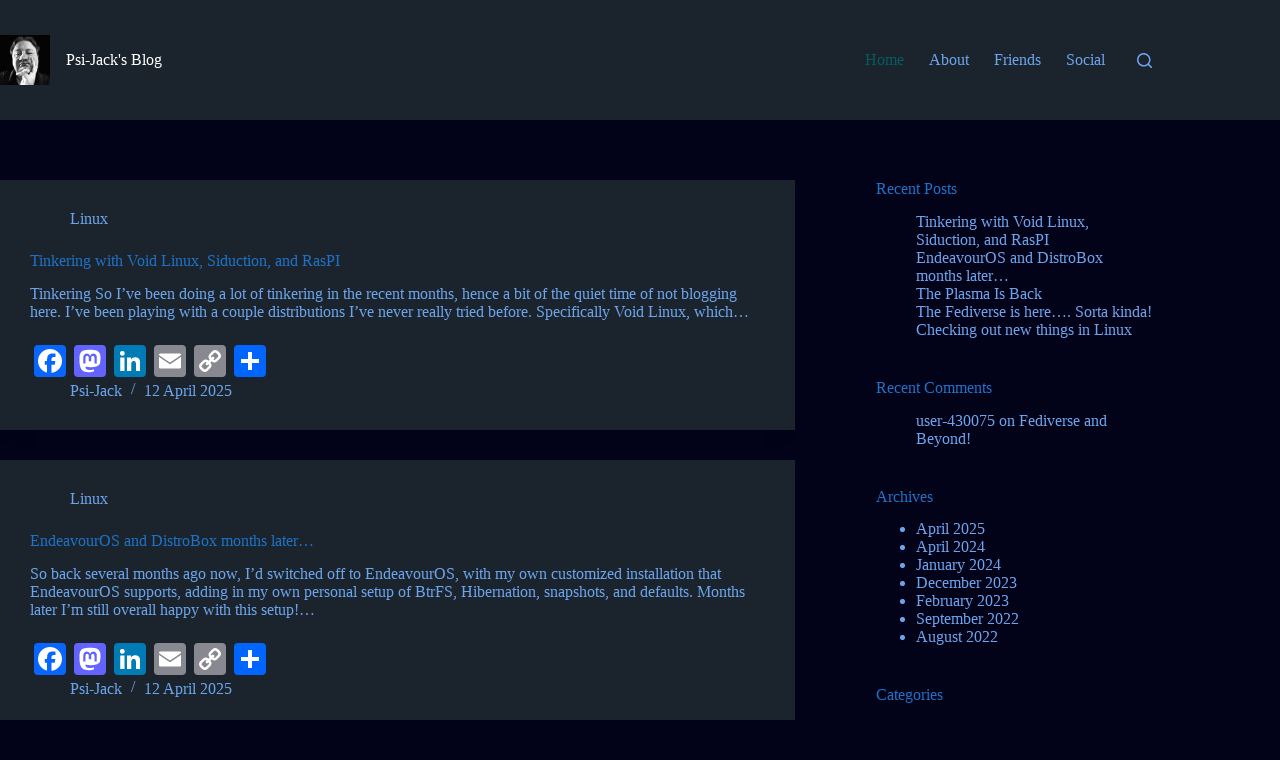

--- FILE ---
content_type: text/html; charset=UTF-8
request_url: https://blog.linux-help.org/
body_size: 17251
content:
<!doctype html>
<html lang="en-CA"  data-wp-dark-mode-preset="0">
<head>
	
	<meta charset="UTF-8">
	<meta name="viewport" content="width=device-width, initial-scale=1, maximum-scale=5, viewport-fit=cover">
	<link rel="profile" href="https://gmpg.org/xfn/11">

	<title>Psi-Jack&#039;s Blog &#8211; Inside the mind of a long time Linuxer&#8230;</title>
<meta name='robots' content='max-image-preview:large' />
<link rel='dns-prefetch' href='//static.addtoany.com' />
<link rel="alternate" type="application/rss+xml" title="Psi-Jack&#039;s Blog &raquo; Feed" href="https://blog.linux-help.org/feed/" />
<link rel="alternate" type="application/rss+xml" title="Psi-Jack&#039;s Blog &raquo; Comments Feed" href="https://blog.linux-help.org/comments/feed/" />
<style id='wp-img-auto-sizes-contain-inline-css'>
img:is([sizes=auto i],[sizes^="auto," i]){contain-intrinsic-size:3000px 1500px}
/*# sourceURL=wp-img-auto-sizes-contain-inline-css */
</style>
<link rel='stylesheet' id='blocksy-dynamic-global-css' href='https://blog.linux-help.org/wp-content/uploads/blocksy/css/global.css?ver=10404' media='all' />
<style id='wp-block-library-inline-css'>
:root{
  --wp-block-synced-color:#7a00df;
  --wp-block-synced-color--rgb:122, 0, 223;
  --wp-bound-block-color:var(--wp-block-synced-color);
  --wp-editor-canvas-background:#ddd;
  --wp-admin-theme-color:#007cba;
  --wp-admin-theme-color--rgb:0, 124, 186;
  --wp-admin-theme-color-darker-10:#006ba1;
  --wp-admin-theme-color-darker-10--rgb:0, 107, 160.5;
  --wp-admin-theme-color-darker-20:#005a87;
  --wp-admin-theme-color-darker-20--rgb:0, 90, 135;
  --wp-admin-border-width-focus:2px;
}
@media (min-resolution:192dpi){
  :root{
    --wp-admin-border-width-focus:1.5px;
  }
}
.wp-element-button{
  cursor:pointer;
}

:root .has-very-light-gray-background-color{
  background-color:#eee;
}
:root .has-very-dark-gray-background-color{
  background-color:#313131;
}
:root .has-very-light-gray-color{
  color:#eee;
}
:root .has-very-dark-gray-color{
  color:#313131;
}
:root .has-vivid-green-cyan-to-vivid-cyan-blue-gradient-background{
  background:linear-gradient(135deg, #00d084, #0693e3);
}
:root .has-purple-crush-gradient-background{
  background:linear-gradient(135deg, #34e2e4, #4721fb 50%, #ab1dfe);
}
:root .has-hazy-dawn-gradient-background{
  background:linear-gradient(135deg, #faaca8, #dad0ec);
}
:root .has-subdued-olive-gradient-background{
  background:linear-gradient(135deg, #fafae1, #67a671);
}
:root .has-atomic-cream-gradient-background{
  background:linear-gradient(135deg, #fdd79a, #004a59);
}
:root .has-nightshade-gradient-background{
  background:linear-gradient(135deg, #330968, #31cdcf);
}
:root .has-midnight-gradient-background{
  background:linear-gradient(135deg, #020381, #2874fc);
}
:root{
  --wp--preset--font-size--normal:16px;
  --wp--preset--font-size--huge:42px;
}

.has-regular-font-size{
  font-size:1em;
}

.has-larger-font-size{
  font-size:2.625em;
}

.has-normal-font-size{
  font-size:var(--wp--preset--font-size--normal);
}

.has-huge-font-size{
  font-size:var(--wp--preset--font-size--huge);
}

.has-text-align-center{
  text-align:center;
}

.has-text-align-left{
  text-align:left;
}

.has-text-align-right{
  text-align:right;
}

.has-fit-text{
  white-space:nowrap !important;
}

#end-resizable-editor-section{
  display:none;
}

.aligncenter{
  clear:both;
}

.items-justified-left{
  justify-content:flex-start;
}

.items-justified-center{
  justify-content:center;
}

.items-justified-right{
  justify-content:flex-end;
}

.items-justified-space-between{
  justify-content:space-between;
}

.screen-reader-text{
  border:0;
  clip-path:inset(50%);
  height:1px;
  margin:-1px;
  overflow:hidden;
  padding:0;
  position:absolute;
  width:1px;
  word-wrap:normal !important;
}

.screen-reader-text:focus{
  background-color:#ddd;
  clip-path:none;
  color:#444;
  display:block;
  font-size:1em;
  height:auto;
  left:5px;
  line-height:normal;
  padding:15px 23px 14px;
  text-decoration:none;
  top:5px;
  width:auto;
  z-index:100000;
}
html :where(.has-border-color){
  border-style:solid;
}

html :where([style*=border-top-color]){
  border-top-style:solid;
}

html :where([style*=border-right-color]){
  border-right-style:solid;
}

html :where([style*=border-bottom-color]){
  border-bottom-style:solid;
}

html :where([style*=border-left-color]){
  border-left-style:solid;
}

html :where([style*=border-width]){
  border-style:solid;
}

html :where([style*=border-top-width]){
  border-top-style:solid;
}

html :where([style*=border-right-width]){
  border-right-style:solid;
}

html :where([style*=border-bottom-width]){
  border-bottom-style:solid;
}

html :where([style*=border-left-width]){
  border-left-style:solid;
}
html :where(img[class*=wp-image-]){
  height:auto;
  max-width:100%;
}
:where(figure){
  margin:0 0 1em;
}

html :where(.is-position-sticky){
  --wp-admin--admin-bar--position-offset:var(--wp-admin--admin-bar--height, 0px);
}

@media screen and (max-width:600px){
  html :where(.is-position-sticky){
    --wp-admin--admin-bar--position-offset:0px;
  }
}

/*# sourceURL=wp-block-library-inline-css */
</style><style id='wp-block-archives-inline-css'>
.wp-block-archives{
  box-sizing:border-box;
}

.wp-block-archives-dropdown label{
  display:block;
}
/*# sourceURL=https://blog.linux-help.org/wp-includes/blocks/archives/style.css */
</style>
<style id='wp-block-categories-inline-css'>
.wp-block-categories{
  box-sizing:border-box;
}
.wp-block-categories.alignleft{
  margin-right:2em;
}
.wp-block-categories.alignright{
  margin-left:2em;
}
.wp-block-categories.wp-block-categories-dropdown.aligncenter{
  text-align:center;
}
.wp-block-categories .wp-block-categories__label{
  display:block;
  width:100%;
}
/*# sourceURL=https://blog.linux-help.org/wp-includes/blocks/categories/style.css */
</style>
<style id='wp-block-heading-inline-css'>
h1:where(.wp-block-heading).has-background,h2:where(.wp-block-heading).has-background,h3:where(.wp-block-heading).has-background,h4:where(.wp-block-heading).has-background,h5:where(.wp-block-heading).has-background,h6:where(.wp-block-heading).has-background{
  padding:1.25em 2.375em;
}
h1.has-text-align-left[style*=writing-mode]:where([style*=vertical-lr]),h1.has-text-align-right[style*=writing-mode]:where([style*=vertical-rl]),h2.has-text-align-left[style*=writing-mode]:where([style*=vertical-lr]),h2.has-text-align-right[style*=writing-mode]:where([style*=vertical-rl]),h3.has-text-align-left[style*=writing-mode]:where([style*=vertical-lr]),h3.has-text-align-right[style*=writing-mode]:where([style*=vertical-rl]),h4.has-text-align-left[style*=writing-mode]:where([style*=vertical-lr]),h4.has-text-align-right[style*=writing-mode]:where([style*=vertical-rl]),h5.has-text-align-left[style*=writing-mode]:where([style*=vertical-lr]),h5.has-text-align-right[style*=writing-mode]:where([style*=vertical-rl]),h6.has-text-align-left[style*=writing-mode]:where([style*=vertical-lr]),h6.has-text-align-right[style*=writing-mode]:where([style*=vertical-rl]){
  rotate:180deg;
}
/*# sourceURL=https://blog.linux-help.org/wp-includes/blocks/heading/style.css */
</style>
<style id='wp-block-latest-comments-inline-css'>
ol.wp-block-latest-comments{
  box-sizing:border-box;
  margin-left:0;
}

:where(.wp-block-latest-comments:not([style*=line-height] .wp-block-latest-comments__comment)){
  line-height:1.1;
}

:where(.wp-block-latest-comments:not([style*=line-height] .wp-block-latest-comments__comment-excerpt p)){
  line-height:1.8;
}

.has-dates :where(.wp-block-latest-comments:not([style*=line-height])),.has-excerpts :where(.wp-block-latest-comments:not([style*=line-height])){
  line-height:1.5;
}

.wp-block-latest-comments .wp-block-latest-comments{
  padding-left:0;
}

.wp-block-latest-comments__comment{
  list-style:none;
  margin-bottom:1em;
}
.has-avatars .wp-block-latest-comments__comment{
  list-style:none;
  min-height:2.25em;
}
.has-avatars .wp-block-latest-comments__comment .wp-block-latest-comments__comment-excerpt,.has-avatars .wp-block-latest-comments__comment .wp-block-latest-comments__comment-meta{
  margin-left:3.25em;
}

.wp-block-latest-comments__comment-excerpt p{
  font-size:.875em;
  margin:.36em 0 1.4em;
}

.wp-block-latest-comments__comment-date{
  display:block;
  font-size:.75em;
}

.wp-block-latest-comments .avatar,.wp-block-latest-comments__comment-avatar{
  border-radius:1.5em;
  display:block;
  float:left;
  height:2.5em;
  margin-right:.75em;
  width:2.5em;
}

.wp-block-latest-comments[class*=-font-size] a,.wp-block-latest-comments[style*=font-size] a{
  font-size:inherit;
}
/*# sourceURL=https://blog.linux-help.org/wp-includes/blocks/latest-comments/style.css */
</style>
<style id='wp-block-latest-posts-inline-css'>
.wp-block-latest-posts{
  box-sizing:border-box;
}
.wp-block-latest-posts.alignleft{
  margin-right:2em;
}
.wp-block-latest-posts.alignright{
  margin-left:2em;
}
.wp-block-latest-posts.wp-block-latest-posts__list{
  list-style:none;
}
.wp-block-latest-posts.wp-block-latest-posts__list li{
  clear:both;
  overflow-wrap:break-word;
}
.wp-block-latest-posts.is-grid{
  display:flex;
  flex-wrap:wrap;
}
.wp-block-latest-posts.is-grid li{
  margin:0 1.25em 1.25em 0;
  width:100%;
}
@media (min-width:600px){
  .wp-block-latest-posts.columns-2 li{
    width:calc(50% - .625em);
  }
  .wp-block-latest-posts.columns-2 li:nth-child(2n){
    margin-right:0;
  }
  .wp-block-latest-posts.columns-3 li{
    width:calc(33.33333% - .83333em);
  }
  .wp-block-latest-posts.columns-3 li:nth-child(3n){
    margin-right:0;
  }
  .wp-block-latest-posts.columns-4 li{
    width:calc(25% - .9375em);
  }
  .wp-block-latest-posts.columns-4 li:nth-child(4n){
    margin-right:0;
  }
  .wp-block-latest-posts.columns-5 li{
    width:calc(20% - 1em);
  }
  .wp-block-latest-posts.columns-5 li:nth-child(5n){
    margin-right:0;
  }
  .wp-block-latest-posts.columns-6 li{
    width:calc(16.66667% - 1.04167em);
  }
  .wp-block-latest-posts.columns-6 li:nth-child(6n){
    margin-right:0;
  }
}

:root :where(.wp-block-latest-posts.is-grid){
  padding:0;
}
:root :where(.wp-block-latest-posts.wp-block-latest-posts__list){
  padding-left:0;
}

.wp-block-latest-posts__post-author,.wp-block-latest-posts__post-date{
  display:block;
  font-size:.8125em;
}

.wp-block-latest-posts__post-excerpt,.wp-block-latest-posts__post-full-content{
  margin-bottom:1em;
  margin-top:.5em;
}

.wp-block-latest-posts__featured-image a{
  display:inline-block;
}
.wp-block-latest-posts__featured-image img{
  height:auto;
  max-width:100%;
  width:auto;
}
.wp-block-latest-posts__featured-image.alignleft{
  float:left;
  margin-right:1em;
}
.wp-block-latest-posts__featured-image.alignright{
  float:right;
  margin-left:1em;
}
.wp-block-latest-posts__featured-image.aligncenter{
  margin-bottom:1em;
  text-align:center;
}
/*# sourceURL=https://blog.linux-help.org/wp-includes/blocks/latest-posts/style.css */
</style>
<style id='wp-block-group-inline-css'>
.wp-block-group{
  box-sizing:border-box;
}

:where(.wp-block-group.wp-block-group-is-layout-constrained){
  position:relative;
}
/*# sourceURL=https://blog.linux-help.org/wp-includes/blocks/group/style.css */
</style>
<style id='wp-block-paragraph-inline-css'>
.is-small-text{
  font-size:.875em;
}

.is-regular-text{
  font-size:1em;
}

.is-large-text{
  font-size:2.25em;
}

.is-larger-text{
  font-size:3em;
}

.has-drop-cap:not(:focus):first-letter{
  float:left;
  font-size:8.4em;
  font-style:normal;
  font-weight:100;
  line-height:.68;
  margin:.05em .1em 0 0;
  text-transform:uppercase;
}

body.rtl .has-drop-cap:not(:focus):first-letter{
  float:none;
  margin-left:.1em;
}

p.has-drop-cap.has-background{
  overflow:hidden;
}

:root :where(p.has-background){
  padding:1.25em 2.375em;
}

:where(p.has-text-color:not(.has-link-color)) a{
  color:inherit;
}

p.has-text-align-left[style*="writing-mode:vertical-lr"],p.has-text-align-right[style*="writing-mode:vertical-rl"]{
  rotate:180deg;
}
/*# sourceURL=https://blog.linux-help.org/wp-includes/blocks/paragraph/style.css */
</style>
<style id='global-styles-inline-css'>
:root{--wp--preset--aspect-ratio--square: 1;--wp--preset--aspect-ratio--4-3: 4/3;--wp--preset--aspect-ratio--3-4: 3/4;--wp--preset--aspect-ratio--3-2: 3/2;--wp--preset--aspect-ratio--2-3: 2/3;--wp--preset--aspect-ratio--16-9: 16/9;--wp--preset--aspect-ratio--9-16: 9/16;--wp--preset--color--black: #000000;--wp--preset--color--cyan-bluish-gray: #abb8c3;--wp--preset--color--white: #ffffff;--wp--preset--color--pale-pink: #f78da7;--wp--preset--color--vivid-red: #cf2e2e;--wp--preset--color--luminous-vivid-orange: #ff6900;--wp--preset--color--luminous-vivid-amber: #fcb900;--wp--preset--color--light-green-cyan: #7bdcb5;--wp--preset--color--vivid-green-cyan: #00d084;--wp--preset--color--pale-cyan-blue: #8ed1fc;--wp--preset--color--vivid-cyan-blue: #0693e3;--wp--preset--color--vivid-purple: #9b51e0;--wp--preset--color--palette-color-1: var(--theme-palette-color-1, #006466);--wp--preset--color--palette-color-2: var(--theme-palette-color-2, #065A60);--wp--preset--color--palette-color-3: var(--theme-palette-color-3, #7F8C9A);--wp--preset--color--palette-color-4: var(--theme-palette-color-4, #ffffff);--wp--preset--color--palette-color-5: var(--theme-palette-color-5, #1e2933);--wp--preset--color--palette-color-6: var(--theme-palette-color-6, #0F141A);--wp--preset--color--palette-color-7: var(--theme-palette-color-7, #141b22);--wp--preset--color--palette-color-8: var(--theme-palette-color-8, #1B242C);--wp--preset--gradient--vivid-cyan-blue-to-vivid-purple: linear-gradient(135deg,rgb(6,147,227) 0%,rgb(155,81,224) 100%);--wp--preset--gradient--light-green-cyan-to-vivid-green-cyan: linear-gradient(135deg,rgb(122,220,180) 0%,rgb(0,208,130) 100%);--wp--preset--gradient--luminous-vivid-amber-to-luminous-vivid-orange: linear-gradient(135deg,rgb(252,185,0) 0%,rgb(255,105,0) 100%);--wp--preset--gradient--luminous-vivid-orange-to-vivid-red: linear-gradient(135deg,rgb(255,105,0) 0%,rgb(207,46,46) 100%);--wp--preset--gradient--very-light-gray-to-cyan-bluish-gray: linear-gradient(135deg,rgb(238,238,238) 0%,rgb(169,184,195) 100%);--wp--preset--gradient--cool-to-warm-spectrum: linear-gradient(135deg,rgb(74,234,220) 0%,rgb(151,120,209) 20%,rgb(207,42,186) 40%,rgb(238,44,130) 60%,rgb(251,105,98) 80%,rgb(254,248,76) 100%);--wp--preset--gradient--blush-light-purple: linear-gradient(135deg,rgb(255,206,236) 0%,rgb(152,150,240) 100%);--wp--preset--gradient--blush-bordeaux: linear-gradient(135deg,rgb(254,205,165) 0%,rgb(254,45,45) 50%,rgb(107,0,62) 100%);--wp--preset--gradient--luminous-dusk: linear-gradient(135deg,rgb(255,203,112) 0%,rgb(199,81,192) 50%,rgb(65,88,208) 100%);--wp--preset--gradient--pale-ocean: linear-gradient(135deg,rgb(255,245,203) 0%,rgb(182,227,212) 50%,rgb(51,167,181) 100%);--wp--preset--gradient--electric-grass: linear-gradient(135deg,rgb(202,248,128) 0%,rgb(113,206,126) 100%);--wp--preset--gradient--midnight: linear-gradient(135deg,rgb(2,3,129) 0%,rgb(40,116,252) 100%);--wp--preset--gradient--juicy-peach: linear-gradient(to right, #ffecd2 0%, #fcb69f 100%);--wp--preset--gradient--young-passion: linear-gradient(to right, #ff8177 0%, #ff867a 0%, #ff8c7f 21%, #f99185 52%, #cf556c 78%, #b12a5b 100%);--wp--preset--gradient--true-sunset: linear-gradient(to right, #fa709a 0%, #fee140 100%);--wp--preset--gradient--morpheus-den: linear-gradient(to top, #30cfd0 0%, #330867 100%);--wp--preset--gradient--plum-plate: linear-gradient(135deg, #667eea 0%, #764ba2 100%);--wp--preset--gradient--aqua-splash: linear-gradient(15deg, #13547a 0%, #80d0c7 100%);--wp--preset--gradient--love-kiss: linear-gradient(to top, #ff0844 0%, #ffb199 100%);--wp--preset--gradient--new-retrowave: linear-gradient(to top, #3b41c5 0%, #a981bb 49%, #ffc8a9 100%);--wp--preset--gradient--plum-bath: linear-gradient(to top, #cc208e 0%, #6713d2 100%);--wp--preset--gradient--high-flight: linear-gradient(to right, #0acffe 0%, #495aff 100%);--wp--preset--gradient--teen-party: linear-gradient(-225deg, #FF057C 0%, #8D0B93 50%, #321575 100%);--wp--preset--gradient--fabled-sunset: linear-gradient(-225deg, #231557 0%, #44107A 29%, #FF1361 67%, #FFF800 100%);--wp--preset--gradient--arielle-smile: radial-gradient(circle 248px at center, #16d9e3 0%, #30c7ec 47%, #46aef7 100%);--wp--preset--gradient--itmeo-branding: linear-gradient(180deg, #2af598 0%, #009efd 100%);--wp--preset--gradient--deep-blue: linear-gradient(to right, #6a11cb 0%, #2575fc 100%);--wp--preset--gradient--strong-bliss: linear-gradient(to right, #f78ca0 0%, #f9748f 19%, #fd868c 60%, #fe9a8b 100%);--wp--preset--gradient--sweet-period: linear-gradient(to top, #3f51b1 0%, #5a55ae 13%, #7b5fac 25%, #8f6aae 38%, #a86aa4 50%, #cc6b8e 62%, #f18271 75%, #f3a469 87%, #f7c978 100%);--wp--preset--gradient--purple-division: linear-gradient(to top, #7028e4 0%, #e5b2ca 100%);--wp--preset--gradient--cold-evening: linear-gradient(to top, #0c3483 0%, #a2b6df 100%, #6b8cce 100%, #a2b6df 100%);--wp--preset--gradient--mountain-rock: linear-gradient(to right, #868f96 0%, #596164 100%);--wp--preset--gradient--desert-hump: linear-gradient(to top, #c79081 0%, #dfa579 100%);--wp--preset--gradient--ethernal-constance: linear-gradient(to top, #09203f 0%, #537895 100%);--wp--preset--gradient--happy-memories: linear-gradient(-60deg, #ff5858 0%, #f09819 100%);--wp--preset--gradient--grown-early: linear-gradient(to top, #0ba360 0%, #3cba92 100%);--wp--preset--gradient--morning-salad: linear-gradient(-225deg, #B7F8DB 0%, #50A7C2 100%);--wp--preset--gradient--night-call: linear-gradient(-225deg, #AC32E4 0%, #7918F2 48%, #4801FF 100%);--wp--preset--gradient--mind-crawl: linear-gradient(-225deg, #473B7B 0%, #3584A7 51%, #30D2BE 100%);--wp--preset--gradient--angel-care: linear-gradient(-225deg, #FFE29F 0%, #FFA99F 48%, #FF719A 100%);--wp--preset--gradient--juicy-cake: linear-gradient(to top, #e14fad 0%, #f9d423 100%);--wp--preset--gradient--rich-metal: linear-gradient(to right, #d7d2cc 0%, #304352 100%);--wp--preset--gradient--mole-hall: linear-gradient(-20deg, #616161 0%, #9bc5c3 100%);--wp--preset--gradient--cloudy-knoxville: linear-gradient(120deg, #fdfbfb 0%, #ebedee 100%);--wp--preset--gradient--soft-grass: linear-gradient(to top, #c1dfc4 0%, #deecdd 100%);--wp--preset--gradient--saint-petersburg: linear-gradient(135deg, #f5f7fa 0%, #c3cfe2 100%);--wp--preset--gradient--everlasting-sky: linear-gradient(135deg, #fdfcfb 0%, #e2d1c3 100%);--wp--preset--gradient--kind-steel: linear-gradient(-20deg, #e9defa 0%, #fbfcdb 100%);--wp--preset--gradient--over-sun: linear-gradient(60deg, #abecd6 0%, #fbed96 100%);--wp--preset--gradient--premium-white: linear-gradient(to top, #d5d4d0 0%, #d5d4d0 1%, #eeeeec 31%, #efeeec 75%, #e9e9e7 100%);--wp--preset--gradient--clean-mirror: linear-gradient(45deg, #93a5cf 0%, #e4efe9 100%);--wp--preset--gradient--wild-apple: linear-gradient(to top, #d299c2 0%, #fef9d7 100%);--wp--preset--gradient--snow-again: linear-gradient(to top, #e6e9f0 0%, #eef1f5 100%);--wp--preset--gradient--confident-cloud: linear-gradient(to top, #dad4ec 0%, #dad4ec 1%, #f3e7e9 100%);--wp--preset--gradient--glass-water: linear-gradient(to top, #dfe9f3 0%, white 100%);--wp--preset--gradient--perfect-white: linear-gradient(-225deg, #E3FDF5 0%, #FFE6FA 100%);--wp--preset--font-size--small: 13px;--wp--preset--font-size--medium: 20px;--wp--preset--font-size--large: clamp(22px, 1.375rem + ((1vw - 3.2px) * 0.625), 30px);--wp--preset--font-size--x-large: clamp(30px, 1.875rem + ((1vw - 3.2px) * 1.563), 50px);--wp--preset--font-size--xx-large: clamp(45px, 2.813rem + ((1vw - 3.2px) * 2.734), 80px);--wp--preset--spacing--20: 0.44rem;--wp--preset--spacing--30: 0.67rem;--wp--preset--spacing--40: 1rem;--wp--preset--spacing--50: 1.5rem;--wp--preset--spacing--60: 2.25rem;--wp--preset--spacing--70: 3.38rem;--wp--preset--spacing--80: 5.06rem;--wp--preset--shadow--natural: 6px 6px 9px rgba(0, 0, 0, 0.2);--wp--preset--shadow--deep: 12px 12px 50px rgba(0, 0, 0, 0.4);--wp--preset--shadow--sharp: 6px 6px 0px rgba(0, 0, 0, 0.2);--wp--preset--shadow--outlined: 6px 6px 0px -3px rgb(255, 255, 255), 6px 6px rgb(0, 0, 0);--wp--preset--shadow--crisp: 6px 6px 0px rgb(0, 0, 0);}:root { --wp--style--global--content-size: var(--theme-block-max-width);--wp--style--global--wide-size: var(--theme-block-wide-max-width); }:where(body) { margin: 0; }.wp-site-blocks > .alignleft { float: left; margin-right: 2em; }.wp-site-blocks > .alignright { float: right; margin-left: 2em; }.wp-site-blocks > .aligncenter { justify-content: center; margin-left: auto; margin-right: auto; }:where(.wp-site-blocks) > * { margin-block-start: var(--theme-content-spacing); margin-block-end: 0; }:where(.wp-site-blocks) > :first-child { margin-block-start: 0; }:where(.wp-site-blocks) > :last-child { margin-block-end: 0; }:root { --wp--style--block-gap: var(--theme-content-spacing); }:root :where(.is-layout-flow) > :first-child{margin-block-start: 0;}:root :where(.is-layout-flow) > :last-child{margin-block-end: 0;}:root :where(.is-layout-flow) > *{margin-block-start: var(--theme-content-spacing);margin-block-end: 0;}:root :where(.is-layout-constrained) > :first-child{margin-block-start: 0;}:root :where(.is-layout-constrained) > :last-child{margin-block-end: 0;}:root :where(.is-layout-constrained) > *{margin-block-start: var(--theme-content-spacing);margin-block-end: 0;}:root :where(.is-layout-flex){gap: var(--theme-content-spacing);}:root :where(.is-layout-grid){gap: var(--theme-content-spacing);}.is-layout-flow > .alignleft{float: left;margin-inline-start: 0;margin-inline-end: 2em;}.is-layout-flow > .alignright{float: right;margin-inline-start: 2em;margin-inline-end: 0;}.is-layout-flow > .aligncenter{margin-left: auto !important;margin-right: auto !important;}.is-layout-constrained > .alignleft{float: left;margin-inline-start: 0;margin-inline-end: 2em;}.is-layout-constrained > .alignright{float: right;margin-inline-start: 2em;margin-inline-end: 0;}.is-layout-constrained > .aligncenter{margin-left: auto !important;margin-right: auto !important;}.is-layout-constrained > :where(:not(.alignleft):not(.alignright):not(.alignfull)){max-width: var(--wp--style--global--content-size);margin-left: auto !important;margin-right: auto !important;}.is-layout-constrained > .alignwide{max-width: var(--wp--style--global--wide-size);}body .is-layout-flex{display: flex;}.is-layout-flex{flex-wrap: wrap;align-items: center;}.is-layout-flex > :is(*, div){margin: 0;}body .is-layout-grid{display: grid;}.is-layout-grid > :is(*, div){margin: 0;}body{padding-top: 0px;padding-right: 0px;padding-bottom: 0px;padding-left: 0px;}:root :where(.wp-element-button, .wp-block-button__link){font-style: inherit;font-weight: inherit;letter-spacing: inherit;text-transform: inherit;}.has-black-color{color: var(--wp--preset--color--black) !important;}.has-cyan-bluish-gray-color{color: var(--wp--preset--color--cyan-bluish-gray) !important;}.has-white-color{color: var(--wp--preset--color--white) !important;}.has-pale-pink-color{color: var(--wp--preset--color--pale-pink) !important;}.has-vivid-red-color{color: var(--wp--preset--color--vivid-red) !important;}.has-luminous-vivid-orange-color{color: var(--wp--preset--color--luminous-vivid-orange) !important;}.has-luminous-vivid-amber-color{color: var(--wp--preset--color--luminous-vivid-amber) !important;}.has-light-green-cyan-color{color: var(--wp--preset--color--light-green-cyan) !important;}.has-vivid-green-cyan-color{color: var(--wp--preset--color--vivid-green-cyan) !important;}.has-pale-cyan-blue-color{color: var(--wp--preset--color--pale-cyan-blue) !important;}.has-vivid-cyan-blue-color{color: var(--wp--preset--color--vivid-cyan-blue) !important;}.has-vivid-purple-color{color: var(--wp--preset--color--vivid-purple) !important;}.has-palette-color-1-color{color: var(--wp--preset--color--palette-color-1) !important;}.has-palette-color-2-color{color: var(--wp--preset--color--palette-color-2) !important;}.has-palette-color-3-color{color: var(--wp--preset--color--palette-color-3) !important;}.has-palette-color-4-color{color: var(--wp--preset--color--palette-color-4) !important;}.has-palette-color-5-color{color: var(--wp--preset--color--palette-color-5) !important;}.has-palette-color-6-color{color: var(--wp--preset--color--palette-color-6) !important;}.has-palette-color-7-color{color: var(--wp--preset--color--palette-color-7) !important;}.has-palette-color-8-color{color: var(--wp--preset--color--palette-color-8) !important;}.has-black-background-color{background-color: var(--wp--preset--color--black) !important;}.has-cyan-bluish-gray-background-color{background-color: var(--wp--preset--color--cyan-bluish-gray) !important;}.has-white-background-color{background-color: var(--wp--preset--color--white) !important;}.has-pale-pink-background-color{background-color: var(--wp--preset--color--pale-pink) !important;}.has-vivid-red-background-color{background-color: var(--wp--preset--color--vivid-red) !important;}.has-luminous-vivid-orange-background-color{background-color: var(--wp--preset--color--luminous-vivid-orange) !important;}.has-luminous-vivid-amber-background-color{background-color: var(--wp--preset--color--luminous-vivid-amber) !important;}.has-light-green-cyan-background-color{background-color: var(--wp--preset--color--light-green-cyan) !important;}.has-vivid-green-cyan-background-color{background-color: var(--wp--preset--color--vivid-green-cyan) !important;}.has-pale-cyan-blue-background-color{background-color: var(--wp--preset--color--pale-cyan-blue) !important;}.has-vivid-cyan-blue-background-color{background-color: var(--wp--preset--color--vivid-cyan-blue) !important;}.has-vivid-purple-background-color{background-color: var(--wp--preset--color--vivid-purple) !important;}.has-palette-color-1-background-color{background-color: var(--wp--preset--color--palette-color-1) !important;}.has-palette-color-2-background-color{background-color: var(--wp--preset--color--palette-color-2) !important;}.has-palette-color-3-background-color{background-color: var(--wp--preset--color--palette-color-3) !important;}.has-palette-color-4-background-color{background-color: var(--wp--preset--color--palette-color-4) !important;}.has-palette-color-5-background-color{background-color: var(--wp--preset--color--palette-color-5) !important;}.has-palette-color-6-background-color{background-color: var(--wp--preset--color--palette-color-6) !important;}.has-palette-color-7-background-color{background-color: var(--wp--preset--color--palette-color-7) !important;}.has-palette-color-8-background-color{background-color: var(--wp--preset--color--palette-color-8) !important;}.has-black-border-color{border-color: var(--wp--preset--color--black) !important;}.has-cyan-bluish-gray-border-color{border-color: var(--wp--preset--color--cyan-bluish-gray) !important;}.has-white-border-color{border-color: var(--wp--preset--color--white) !important;}.has-pale-pink-border-color{border-color: var(--wp--preset--color--pale-pink) !important;}.has-vivid-red-border-color{border-color: var(--wp--preset--color--vivid-red) !important;}.has-luminous-vivid-orange-border-color{border-color: var(--wp--preset--color--luminous-vivid-orange) !important;}.has-luminous-vivid-amber-border-color{border-color: var(--wp--preset--color--luminous-vivid-amber) !important;}.has-light-green-cyan-border-color{border-color: var(--wp--preset--color--light-green-cyan) !important;}.has-vivid-green-cyan-border-color{border-color: var(--wp--preset--color--vivid-green-cyan) !important;}.has-pale-cyan-blue-border-color{border-color: var(--wp--preset--color--pale-cyan-blue) !important;}.has-vivid-cyan-blue-border-color{border-color: var(--wp--preset--color--vivid-cyan-blue) !important;}.has-vivid-purple-border-color{border-color: var(--wp--preset--color--vivid-purple) !important;}.has-palette-color-1-border-color{border-color: var(--wp--preset--color--palette-color-1) !important;}.has-palette-color-2-border-color{border-color: var(--wp--preset--color--palette-color-2) !important;}.has-palette-color-3-border-color{border-color: var(--wp--preset--color--palette-color-3) !important;}.has-palette-color-4-border-color{border-color: var(--wp--preset--color--palette-color-4) !important;}.has-palette-color-5-border-color{border-color: var(--wp--preset--color--palette-color-5) !important;}.has-palette-color-6-border-color{border-color: var(--wp--preset--color--palette-color-6) !important;}.has-palette-color-7-border-color{border-color: var(--wp--preset--color--palette-color-7) !important;}.has-palette-color-8-border-color{border-color: var(--wp--preset--color--palette-color-8) !important;}.has-vivid-cyan-blue-to-vivid-purple-gradient-background{background: var(--wp--preset--gradient--vivid-cyan-blue-to-vivid-purple) !important;}.has-light-green-cyan-to-vivid-green-cyan-gradient-background{background: var(--wp--preset--gradient--light-green-cyan-to-vivid-green-cyan) !important;}.has-luminous-vivid-amber-to-luminous-vivid-orange-gradient-background{background: var(--wp--preset--gradient--luminous-vivid-amber-to-luminous-vivid-orange) !important;}.has-luminous-vivid-orange-to-vivid-red-gradient-background{background: var(--wp--preset--gradient--luminous-vivid-orange-to-vivid-red) !important;}.has-very-light-gray-to-cyan-bluish-gray-gradient-background{background: var(--wp--preset--gradient--very-light-gray-to-cyan-bluish-gray) !important;}.has-cool-to-warm-spectrum-gradient-background{background: var(--wp--preset--gradient--cool-to-warm-spectrum) !important;}.has-blush-light-purple-gradient-background{background: var(--wp--preset--gradient--blush-light-purple) !important;}.has-blush-bordeaux-gradient-background{background: var(--wp--preset--gradient--blush-bordeaux) !important;}.has-luminous-dusk-gradient-background{background: var(--wp--preset--gradient--luminous-dusk) !important;}.has-pale-ocean-gradient-background{background: var(--wp--preset--gradient--pale-ocean) !important;}.has-electric-grass-gradient-background{background: var(--wp--preset--gradient--electric-grass) !important;}.has-midnight-gradient-background{background: var(--wp--preset--gradient--midnight) !important;}.has-juicy-peach-gradient-background{background: var(--wp--preset--gradient--juicy-peach) !important;}.has-young-passion-gradient-background{background: var(--wp--preset--gradient--young-passion) !important;}.has-true-sunset-gradient-background{background: var(--wp--preset--gradient--true-sunset) !important;}.has-morpheus-den-gradient-background{background: var(--wp--preset--gradient--morpheus-den) !important;}.has-plum-plate-gradient-background{background: var(--wp--preset--gradient--plum-plate) !important;}.has-aqua-splash-gradient-background{background: var(--wp--preset--gradient--aqua-splash) !important;}.has-love-kiss-gradient-background{background: var(--wp--preset--gradient--love-kiss) !important;}.has-new-retrowave-gradient-background{background: var(--wp--preset--gradient--new-retrowave) !important;}.has-plum-bath-gradient-background{background: var(--wp--preset--gradient--plum-bath) !important;}.has-high-flight-gradient-background{background: var(--wp--preset--gradient--high-flight) !important;}.has-teen-party-gradient-background{background: var(--wp--preset--gradient--teen-party) !important;}.has-fabled-sunset-gradient-background{background: var(--wp--preset--gradient--fabled-sunset) !important;}.has-arielle-smile-gradient-background{background: var(--wp--preset--gradient--arielle-smile) !important;}.has-itmeo-branding-gradient-background{background: var(--wp--preset--gradient--itmeo-branding) !important;}.has-deep-blue-gradient-background{background: var(--wp--preset--gradient--deep-blue) !important;}.has-strong-bliss-gradient-background{background: var(--wp--preset--gradient--strong-bliss) !important;}.has-sweet-period-gradient-background{background: var(--wp--preset--gradient--sweet-period) !important;}.has-purple-division-gradient-background{background: var(--wp--preset--gradient--purple-division) !important;}.has-cold-evening-gradient-background{background: var(--wp--preset--gradient--cold-evening) !important;}.has-mountain-rock-gradient-background{background: var(--wp--preset--gradient--mountain-rock) !important;}.has-desert-hump-gradient-background{background: var(--wp--preset--gradient--desert-hump) !important;}.has-ethernal-constance-gradient-background{background: var(--wp--preset--gradient--ethernal-constance) !important;}.has-happy-memories-gradient-background{background: var(--wp--preset--gradient--happy-memories) !important;}.has-grown-early-gradient-background{background: var(--wp--preset--gradient--grown-early) !important;}.has-morning-salad-gradient-background{background: var(--wp--preset--gradient--morning-salad) !important;}.has-night-call-gradient-background{background: var(--wp--preset--gradient--night-call) !important;}.has-mind-crawl-gradient-background{background: var(--wp--preset--gradient--mind-crawl) !important;}.has-angel-care-gradient-background{background: var(--wp--preset--gradient--angel-care) !important;}.has-juicy-cake-gradient-background{background: var(--wp--preset--gradient--juicy-cake) !important;}.has-rich-metal-gradient-background{background: var(--wp--preset--gradient--rich-metal) !important;}.has-mole-hall-gradient-background{background: var(--wp--preset--gradient--mole-hall) !important;}.has-cloudy-knoxville-gradient-background{background: var(--wp--preset--gradient--cloudy-knoxville) !important;}.has-soft-grass-gradient-background{background: var(--wp--preset--gradient--soft-grass) !important;}.has-saint-petersburg-gradient-background{background: var(--wp--preset--gradient--saint-petersburg) !important;}.has-everlasting-sky-gradient-background{background: var(--wp--preset--gradient--everlasting-sky) !important;}.has-kind-steel-gradient-background{background: var(--wp--preset--gradient--kind-steel) !important;}.has-over-sun-gradient-background{background: var(--wp--preset--gradient--over-sun) !important;}.has-premium-white-gradient-background{background: var(--wp--preset--gradient--premium-white) !important;}.has-clean-mirror-gradient-background{background: var(--wp--preset--gradient--clean-mirror) !important;}.has-wild-apple-gradient-background{background: var(--wp--preset--gradient--wild-apple) !important;}.has-snow-again-gradient-background{background: var(--wp--preset--gradient--snow-again) !important;}.has-confident-cloud-gradient-background{background: var(--wp--preset--gradient--confident-cloud) !important;}.has-glass-water-gradient-background{background: var(--wp--preset--gradient--glass-water) !important;}.has-perfect-white-gradient-background{background: var(--wp--preset--gradient--perfect-white) !important;}.has-small-font-size{font-size: var(--wp--preset--font-size--small) !important;}.has-medium-font-size{font-size: var(--wp--preset--font-size--medium) !important;}.has-large-font-size{font-size: var(--wp--preset--font-size--large) !important;}.has-x-large-font-size{font-size: var(--wp--preset--font-size--x-large) !important;}.has-xx-large-font-size{font-size: var(--wp--preset--font-size--xx-large) !important;}
/*# sourceURL=global-styles-inline-css */
</style>
<style id='core-block-supports-inline-css'>
/**
 * Core styles: block-supports
 */

/*# sourceURL=core-block-supports-inline-css */
</style>

<style id='md-style-inline-css'>
 .gfm-task-list { border: 1px solid transparent; list-style-type: none; } .gfm-task-list input { margin-right: 10px !important; } 
/*# sourceURL=md-style-inline-css */
</style>
<link rel='stylesheet' id='ct-main-styles-css' href='https://blog.linux-help.org/wp-content/themes/blocksy/static/bundle/main.min.css?ver=2.1.22' media='all' />
<link rel='stylesheet' id='ct-sidebar-styles-css' href='https://blog.linux-help.org/wp-content/themes/blocksy/static/bundle/sidebar.min.css?ver=2.1.22' media='all' />
<link rel='stylesheet' id='addtoany-css' href='https://blog.linux-help.org/wp-content/plugins/add-to-any/addtoany.min.css?ver=1.16' media='all' />
<style id='addtoany-inline-css'>
@media screen and (max-width:980px){
.a2a_floating_style.a2a_vertical_style{display:none;}
}
/*# sourceURL=addtoany-inline-css */
</style>
<script id="addtoany-core-js-before">
window.a2a_config=window.a2a_config||{};a2a_config.callbacks=[];a2a_config.overlays=[];a2a_config.templates={};a2a_localize = {
	Share: "Share",
	Save: "Save",
	Subscribe: "Subscribe",
	Email: "Email",
	Bookmark: "Bookmark",
	ShowAll: "Show All",
	ShowLess: "Show less",
	FindServices: "Find service(s)",
	FindAnyServiceToAddTo: "Instantly find any service to add to",
	PoweredBy: "Powered by",
	ShareViaEmail: "Share via email",
	SubscribeViaEmail: "Subscribe via email",
	BookmarkInYourBrowser: "Bookmark in your browser",
	BookmarkInstructions: "Press Ctrl+D or \u2318+D to bookmark this page",
	AddToYourFavorites: "Add to your favourites",
	SendFromWebOrProgram: "Send from any email address or email program",
	EmailProgram: "Email program",
	More: "More&#8230;",
	ThanksForSharing: "Thanks for sharing!",
	ThanksForFollowing: "Thanks for following!"
};


//# sourceURL=addtoany-core-js-before
</script>
<script defer src="https://static.addtoany.com/menu/page.js" id="addtoany-core-js"></script>
<script src="https://blog.linux-help.org/wp-includes/js/jquery/jquery.js?ver=3.7.1" id="jquery-core-js"></script>
<script src="https://blog.linux-help.org/wp-includes/js/jquery/jquery-migrate.js?ver=3.4.1" id="jquery-migrate-js"></script>
<script defer src="https://blog.linux-help.org/wp-content/plugins/add-to-any/addtoany.min.js?ver=1.1" id="addtoany-jquery-js"></script>
<link rel="https://api.w.org/" href="https://blog.linux-help.org/wp-json/" /><link rel="EditURI" type="application/rsd+xml" title="RSD" href="https://blog.linux-help.org/xmlrpc.php?rsd" />
<meta name="generator" content="WordPress 6.9" />
<meta property="fediverse:creator" name="fediverse:creator" content="site@blog.linux-help.org" />
<link rel="friends-base-url" href="https://blog.linux-help.org/wp-json/friends/v1" />
<noscript><link rel='stylesheet' href='https://blog.linux-help.org/wp-content/themes/blocksy/static/bundle/no-scripts.min.css' type='text/css'></noscript>

<link rel="alternate" title="ActivityPub (JSON)" type="application/activity+json" href="https://blog.linux-help.org/?author=0" />
<link rel="icon" href="https://blog.linux-help.org/wp-content/uploads/2023/12/cropped-Erenfro-BW-HoldFace_small-e1704040286776-32x32.jpg" sizes="32x32" />
<link rel="icon" href="https://blog.linux-help.org/wp-content/uploads/2023/12/cropped-Erenfro-BW-HoldFace_small-e1704040286776-192x192.jpg" sizes="192x192" />
<link rel="apple-touch-icon" href="https://blog.linux-help.org/wp-content/uploads/2023/12/cropped-Erenfro-BW-HoldFace_small-e1704040286776-180x180.jpg" />
<meta name="msapplication-TileImage" content="https://blog.linux-help.org/wp-content/uploads/2023/12/cropped-Erenfro-BW-HoldFace_small-e1704040286776-270x270.jpg" />
		<style id="wp-custom-css">
			/* TinyMCE */
.mce-container.mce-menu .mce-menu-item:hover,
.mce-container.mce-menu .mce-menu-item.mce-selected,
.mce-container.mce-menu .mce-menu-item:focus,
.mce-container.mce-menu .mce-menu-item-normal.mce-active,
.mce-container.mce-menu .mce-menu-item-preview.mce-active {
  background: #254554;
}		</style>
			</head>


<body class="home blog wp-custom-logo wp-embed-responsive wp-theme-blocksy" data-link="type-2" data-prefix="blog" data-header="type-1" data-footer="type-1">

<a class="skip-link screen-reader-text" href="#main">Skip to content</a><div class="ct-drawer-canvas" data-location="start">
		<div id="search-modal" class="ct-panel" data-behaviour="modal" role="dialog" aria-label="Search modal" inert>
			<div class="ct-panel-actions">
				<button class="ct-toggle-close" data-type="type-1" aria-label="Close search modal">
					<svg class="ct-icon" width="12" height="12" viewBox="0 0 15 15"><path d="M1 15a1 1 0 01-.71-.29 1 1 0 010-1.41l5.8-5.8-5.8-5.8A1 1 0 011.7.29l5.8 5.8 5.8-5.8a1 1 0 011.41 1.41l-5.8 5.8 5.8 5.8a1 1 0 01-1.41 1.41l-5.8-5.8-5.8 5.8A1 1 0 011 15z"/></svg>				</button>
			</div>

			<div class="ct-panel-content">
				

<form role="search" method="get" class="ct-search-form"  action="https://blog.linux-help.org/" aria-haspopup="listbox" data-live-results="thumbs">

	<input 
		type="search" class="modal-field"		placeholder="Search"
		value=""
		name="s"
		autocomplete="off"
		title="Search for..."
		aria-label="Search for..."
			>

	<div class="ct-search-form-controls">
		
		<button type="submit" class="wp-element-button" data-button="icon" aria-label="Search button">
			<svg class="ct-icon ct-search-button-content" aria-hidden="true" width="15" height="15" viewBox="0 0 15 15"><path d="M14.8,13.7L12,11c0.9-1.2,1.5-2.6,1.5-4.2c0-3.7-3-6.8-6.8-6.8S0,3,0,6.8s3,6.8,6.8,6.8c1.6,0,3.1-0.6,4.2-1.5l2.8,2.8c0.1,0.1,0.3,0.2,0.5,0.2s0.4-0.1,0.5-0.2C15.1,14.5,15.1,14,14.8,13.7z M1.5,6.8c0-2.9,2.4-5.2,5.2-5.2S12,3.9,12,6.8S9.6,12,6.8,12S1.5,9.6,1.5,6.8z"/></svg>
			<span class="ct-ajax-loader">
				<svg viewBox="0 0 24 24">
					<circle cx="12" cy="12" r="10" opacity="0.2" fill="none" stroke="currentColor" stroke-miterlimit="10" stroke-width="2"/>

					<path d="m12,2c5.52,0,10,4.48,10,10" fill="none" stroke="currentColor" stroke-linecap="round" stroke-miterlimit="10" stroke-width="2">
						<animateTransform
							attributeName="transform"
							attributeType="XML"
							type="rotate"
							dur="0.6s"
							from="0 12 12"
							to="360 12 12"
							repeatCount="indefinite"
						/>
					</path>
				</svg>
			</span>
		</button>

		
					<input type="hidden" name="ct_post_type" value="post:page">
		
		

		<input type="hidden" value="9d2e935ad6" class="ct-live-results-nonce">	</div>

			<div class="screen-reader-text" aria-live="polite" role="status">
			No results		</div>
	
</form>


			</div>
		</div>

		<div id="offcanvas" class="ct-panel ct-header" data-behaviour="right-side" role="dialog" aria-label="Offcanvas modal" inert=""><div class="ct-panel-inner">
		<div class="ct-panel-actions">
			
			<button class="ct-toggle-close" data-type="type-1" aria-label="Close drawer">
				<svg class="ct-icon" width="12" height="12" viewBox="0 0 15 15"><path d="M1 15a1 1 0 01-.71-.29 1 1 0 010-1.41l5.8-5.8-5.8-5.8A1 1 0 011.7.29l5.8 5.8 5.8-5.8a1 1 0 011.41 1.41l-5.8 5.8 5.8 5.8a1 1 0 01-1.41 1.41l-5.8-5.8-5.8 5.8A1 1 0 011 15z"/></svg>
			</button>
		</div>
		<div class="ct-panel-content" data-device="desktop"><div class="ct-panel-content-inner"></div></div><div class="ct-panel-content" data-device="mobile"><div class="ct-panel-content-inner">
<nav
	class="mobile-menu menu-container"
	data-id="mobile-menu" data-interaction="click" data-toggle-type="type-1" data-submenu-dots="yes"	>

	<ul><li class="page_item page-item-25"><a href="https://blog.linux-help.org/about/" class="ct-menu-link">About</a></li><li class="page_item page-item-34"><a href="https://blog.linux-help.org/friends/" class="ct-menu-link">Friends</a></li><li class="page_item page-item-3"><a href="https://blog.linux-help.org/privacy-policy/" class="ct-menu-link">Privacy Policy</a></li></ul></nav>

</div></div></div></div></div>
<div id="main-container">
	<header id="header" class="ct-header" data-id="type-1" itemscope="" itemtype="https://schema.org/WPHeader"><div data-device="desktop"><div data-row="middle" data-column-set="2"><div class="ct-container"><div data-column="start" data-placements="1"><div data-items="primary">
<div	class="site-branding"
	data-id="logo"	data-logo="left"	itemscope="itemscope" itemtype="https://schema.org/Organization">

			<a href="https://blog.linux-help.org/" class="site-logo-container" rel="home" itemprop="url" ><img width="1536" height="1536" src="https://blog.linux-help.org/wp-content/uploads/2023/12/Erenfro-BW-HoldFace_small-e1704040286776.jpg" class="default-logo" alt="Psi-Jack&#039;s Blog" decoding="async" fetchpriority="high" srcset="https://blog.linux-help.org/wp-content/uploads/2023/12/Erenfro-BW-HoldFace_small-e1704040286776.jpg 1536w, https://blog.linux-help.org/wp-content/uploads/2023/12/Erenfro-BW-HoldFace_small-e1704040286776-300x300.jpg 300w, https://blog.linux-help.org/wp-content/uploads/2023/12/Erenfro-BW-HoldFace_small-e1704040286776-1024x1024.jpg 1024w, https://blog.linux-help.org/wp-content/uploads/2023/12/Erenfro-BW-HoldFace_small-e1704040286776-150x150.jpg 150w, https://blog.linux-help.org/wp-content/uploads/2023/12/Erenfro-BW-HoldFace_small-e1704040286776-768x768.jpg 768w" sizes="(max-width: 1536px) 100vw, 1536px" /></a>	
			<div class="site-title-container">
			<span class="site-title " itemprop="name"><a href="https://blog.linux-help.org/" rel="home" itemprop="url">Psi-Jack&#039;s Blog</a></span>					</div>
	  </div>

</div></div><div data-column="end" data-placements="1"><div data-items="primary">
<nav
	id="header-menu-1"
	class="header-menu-1 menu-container"
	data-id="menu" data-interaction="hover"	data-menu="type-1"
	data-dropdown="type-1:simple"		data-responsive="no"	itemscope="" itemtype="https://schema.org/SiteNavigationElement"	aria-label="Community">

	<ul id="menu-community" class="menu"><li id="menu-item-79" class="menu-item menu-item-type-custom menu-item-object-custom current-menu-item current_page_item menu-item-home menu-item-79"><a href="https://blog.linux-help.org/" aria-current="page" class="ct-menu-link">Home</a></li>
<li id="menu-item-78" class="menu-item menu-item-type-post_type menu-item-object-page menu-item-78"><a href="https://blog.linux-help.org/about/" class="ct-menu-link">About</a></li>
<li id="menu-item-77" class="menu-item menu-item-type-post_type menu-item-object-page menu-item-77"><a href="https://blog.linux-help.org/friends/" class="ct-menu-link">Friends</a></li>
<li id="menu-item-81" class="menu-item menu-item-type-custom menu-item-object-custom menu-item-81"><a href="https://social.linux-help.org/" class="ct-menu-link">Social</a></li>
</ul></nav>


<button
	class="ct-header-search ct-toggle "
	data-toggle-panel="#search-modal"
	aria-controls="search-modal"
	aria-label="Search"
	data-label="left"
	data-id="search">

	<span class="ct-label ct-hidden-sm ct-hidden-md ct-hidden-lg" aria-hidden="true">Search</span>

	<svg class="ct-icon" aria-hidden="true" width="15" height="15" viewBox="0 0 15 15"><path d="M14.8,13.7L12,11c0.9-1.2,1.5-2.6,1.5-4.2c0-3.7-3-6.8-6.8-6.8S0,3,0,6.8s3,6.8,6.8,6.8c1.6,0,3.1-0.6,4.2-1.5l2.8,2.8c0.1,0.1,0.3,0.2,0.5,0.2s0.4-0.1,0.5-0.2C15.1,14.5,15.1,14,14.8,13.7z M1.5,6.8c0-2.9,2.4-5.2,5.2-5.2S12,3.9,12,6.8S9.6,12,6.8,12S1.5,9.6,1.5,6.8z"/></svg></button>
</div></div></div></div></div><div data-device="mobile"><div data-row="middle" data-column-set="2"><div class="ct-container"><div data-column="start" data-placements="1"><div data-items="primary">
<div	class="site-branding"
	data-id="logo"	data-logo="left"	>

			<a href="https://blog.linux-help.org/" class="site-logo-container" rel="home" itemprop="url" ><img width="1536" height="1536" src="https://blog.linux-help.org/wp-content/uploads/2023/12/Erenfro-BW-HoldFace_small-e1704040286776.jpg" class="default-logo" alt="Psi-Jack&#039;s Blog" decoding="async" srcset="https://blog.linux-help.org/wp-content/uploads/2023/12/Erenfro-BW-HoldFace_small-e1704040286776.jpg 1536w, https://blog.linux-help.org/wp-content/uploads/2023/12/Erenfro-BW-HoldFace_small-e1704040286776-300x300.jpg 300w, https://blog.linux-help.org/wp-content/uploads/2023/12/Erenfro-BW-HoldFace_small-e1704040286776-1024x1024.jpg 1024w, https://blog.linux-help.org/wp-content/uploads/2023/12/Erenfro-BW-HoldFace_small-e1704040286776-150x150.jpg 150w, https://blog.linux-help.org/wp-content/uploads/2023/12/Erenfro-BW-HoldFace_small-e1704040286776-768x768.jpg 768w" sizes="(max-width: 1536px) 100vw, 1536px" /></a>	
			<div class="site-title-container">
			<span class="site-title "><a href="https://blog.linux-help.org/" rel="home" >Psi-Jack&#039;s Blog</a></span>					</div>
	  </div>

</div></div><div data-column="end" data-placements="1"><div data-items="primary">
<button
	class="ct-header-trigger ct-toggle "
	data-toggle-panel="#offcanvas"
	aria-controls="offcanvas"
	data-design="simple"
	data-label="right"
	aria-label="Menu"
	data-id="trigger">

	<span class="ct-label ct-hidden-sm ct-hidden-md ct-hidden-lg" aria-hidden="true">Menu</span>

	<svg class="ct-icon" width="18" height="14" viewBox="0 0 18 14" data-type="type-1" aria-hidden="true">
		<rect y="0.00" width="18" height="1.7" rx="1"/>
		<rect y="6.15" width="18" height="1.7" rx="1"/>
		<rect y="12.3" width="18" height="1.7" rx="1"/>
	</svg></button>
</div></div></div></div></div></header>
	<main id="main" class="site-main hfeed" itemscope="itemscope" itemtype="https://schema.org/CreativeWork">

		
<div class="ct-container" data-sidebar="right" data-vertical-spacing="top:bottom">
	<section >
		<div class="entries" data-archive="default" data-layout="classic" data-cards="boxed"><article class="entry-card card-content post-206 post type-post status-publish format-standard hentry category-linux" ><ul class="entry-meta" data-type="simple:slash" data-id="meta_1" ><li class="meta-categories" data-type="simple"><a href="https://blog.linux-help.org/category/linux/" rel="tag" class="ct-term-6">Linux</a></li></ul><h2 class="entry-title"><a href="https://blog.linux-help.org/2025/04/12/tinkering-with-void-linux-siduction-and-raspi/" rel="bookmark">Tinkering with Void Linux, Siduction, and RasPI</a></h2><div class="entry-excerpt"><p>Tinkering So I&#8217;ve been doing a lot of tinkering in the recent months, hence a bit of the quiet time of not blogging here. I&#8217;ve been playing with a couple distributions I&#8217;ve never really tried before. Specifically Void Linux, which…</p>
<div class="addtoany_share_save_container addtoany_content addtoany_content_bottom">
<div class="a2a_kit a2a_kit_size_32 addtoany_list" data-a2a-url="https://blog.linux-help.org/2025/04/12/tinkering-with-void-linux-siduction-and-raspi/" data-a2a-title="Tinkering with Void Linux, Siduction, and RasPI"><a class="a2a_button_facebook" href="https://www.addtoany.com/add_to/facebook?linkurl=https%3A%2F%2Fblog.linux-help.org%2F2025%2F04%2F12%2Ftinkering-with-void-linux-siduction-and-raspi%2F&amp;linkname=Tinkering%20with%20Void%20Linux%2C%20Siduction%2C%20and%20RasPI" title="Facebook" rel="nofollow noopener" target="_blank"></a><a class="a2a_button_mastodon" href="https://www.addtoany.com/add_to/mastodon?linkurl=https%3A%2F%2Fblog.linux-help.org%2F2025%2F04%2F12%2Ftinkering-with-void-linux-siduction-and-raspi%2F&amp;linkname=Tinkering%20with%20Void%20Linux%2C%20Siduction%2C%20and%20RasPI" title="Mastodon" rel="nofollow noopener" target="_blank"></a><a class="a2a_button_linkedin" href="https://www.addtoany.com/add_to/linkedin?linkurl=https%3A%2F%2Fblog.linux-help.org%2F2025%2F04%2F12%2Ftinkering-with-void-linux-siduction-and-raspi%2F&amp;linkname=Tinkering%20with%20Void%20Linux%2C%20Siduction%2C%20and%20RasPI" title="LinkedIn" rel="nofollow noopener" target="_blank"></a><a class="a2a_button_email" href="https://www.addtoany.com/add_to/email?linkurl=https%3A%2F%2Fblog.linux-help.org%2F2025%2F04%2F12%2Ftinkering-with-void-linux-siduction-and-raspi%2F&amp;linkname=Tinkering%20with%20Void%20Linux%2C%20Siduction%2C%20and%20RasPI" title="Email" rel="nofollow noopener" target="_blank"></a><a class="a2a_button_copy_link" href="https://www.addtoany.com/add_to/copy_link?linkurl=https%3A%2F%2Fblog.linux-help.org%2F2025%2F04%2F12%2Ftinkering-with-void-linux-siduction-and-raspi%2F&amp;linkname=Tinkering%20with%20Void%20Linux%2C%20Siduction%2C%20and%20RasPI" title="Copy Link" rel="nofollow noopener" target="_blank"></a><a class="a2a_dd addtoany_share_save addtoany_share" href="https://www.addtoany.com/share"></a></div>
</div>
</div><ul class="entry-meta" data-type="simple:slash" data-id="meta_2" ><li class="meta-author" itemprop="author" itemscope="" itemtype="https://schema.org/Person"><a class="ct-meta-element-author" href="https://blog.linux-help.org/author/psi-jack/" title="Posts by Psi-Jack" rel="author" itemprop="url"><span itemprop="name">Psi-Jack</span></a></li><li class="meta-date" itemprop="datePublished"><time class="ct-meta-element-date" datetime="2025-04-12T01:09:31-04:00">12 April 2025</time></li></ul></article><article class="entry-card card-content post-196 post type-post status-publish format-standard hentry category-linux" ><ul class="entry-meta" data-type="simple:slash" data-id="meta_1" ><li class="meta-categories" data-type="simple"><a href="https://blog.linux-help.org/category/linux/" rel="tag" class="ct-term-6">Linux</a></li></ul><h2 class="entry-title"><a href="https://blog.linux-help.org/2025/04/12/endeavouros-and-distrobox-months-later/" rel="bookmark">EndeavourOS and DistroBox months later…</a></h2><div class="entry-excerpt"><p>So back several months ago now, I’d switched off to EndeavourOS, with my own customized installation that EndeavourOS supports, adding in my own personal setup of BtrFS, Hibernation, snapshots, and defaults. Months later I’m still overall happy with this setup!…</p>
<div class="addtoany_share_save_container addtoany_content addtoany_content_bottom">
<div class="a2a_kit a2a_kit_size_32 addtoany_list" data-a2a-url="https://blog.linux-help.org/2025/04/12/endeavouros-and-distrobox-months-later/" data-a2a-title="EndeavourOS and DistroBox months later…"><a class="a2a_button_facebook" href="https://www.addtoany.com/add_to/facebook?linkurl=https%3A%2F%2Fblog.linux-help.org%2F2025%2F04%2F12%2Fendeavouros-and-distrobox-months-later%2F&amp;linkname=EndeavourOS%20and%20DistroBox%20months%20later%E2%80%A6" title="Facebook" rel="nofollow noopener" target="_blank"></a><a class="a2a_button_mastodon" href="https://www.addtoany.com/add_to/mastodon?linkurl=https%3A%2F%2Fblog.linux-help.org%2F2025%2F04%2F12%2Fendeavouros-and-distrobox-months-later%2F&amp;linkname=EndeavourOS%20and%20DistroBox%20months%20later%E2%80%A6" title="Mastodon" rel="nofollow noopener" target="_blank"></a><a class="a2a_button_linkedin" href="https://www.addtoany.com/add_to/linkedin?linkurl=https%3A%2F%2Fblog.linux-help.org%2F2025%2F04%2F12%2Fendeavouros-and-distrobox-months-later%2F&amp;linkname=EndeavourOS%20and%20DistroBox%20months%20later%E2%80%A6" title="LinkedIn" rel="nofollow noopener" target="_blank"></a><a class="a2a_button_email" href="https://www.addtoany.com/add_to/email?linkurl=https%3A%2F%2Fblog.linux-help.org%2F2025%2F04%2F12%2Fendeavouros-and-distrobox-months-later%2F&amp;linkname=EndeavourOS%20and%20DistroBox%20months%20later%E2%80%A6" title="Email" rel="nofollow noopener" target="_blank"></a><a class="a2a_button_copy_link" href="https://www.addtoany.com/add_to/copy_link?linkurl=https%3A%2F%2Fblog.linux-help.org%2F2025%2F04%2F12%2Fendeavouros-and-distrobox-months-later%2F&amp;linkname=EndeavourOS%20and%20DistroBox%20months%20later%E2%80%A6" title="Copy Link" rel="nofollow noopener" target="_blank"></a><a class="a2a_dd addtoany_share_save addtoany_share" href="https://www.addtoany.com/share"></a></div>
</div>
</div><ul class="entry-meta" data-type="simple:slash" data-id="meta_2" ><li class="meta-author" itemprop="author" itemscope="" itemtype="https://schema.org/Person"><a class="ct-meta-element-author" href="https://blog.linux-help.org/author/psi-jack/" title="Posts by Psi-Jack" rel="author" itemprop="url"><span itemprop="name">Psi-Jack</span></a></li><li class="meta-date" itemprop="datePublished"><time class="ct-meta-element-date" datetime="2025-04-12T00:45:52-04:00">12 April 2025</time></li></ul></article><article class="entry-card card-content post-95 post type-post status-publish format-standard hentry category-linux tag-gnome tag-kde tag-xfce" ><ul class="entry-meta" data-type="simple:slash" data-id="meta_1" ><li class="meta-categories" data-type="simple"><a href="https://blog.linux-help.org/category/linux/" rel="tag" class="ct-term-6">Linux</a></li></ul><h2 class="entry-title"><a href="https://blog.linux-help.org/2024/04/01/the-plasma-is-back/" rel="bookmark">The Plasma Is Back</a></h2><div class="entry-excerpt"><p>After a long hiatus from KDE Plasma, I am back, back on KDE Plasma since 6.0 on Arch Linux. Oh, did I forget to mention Arch Linux? Yeah, I dropped EndeavourOS for Arch Linux actual, and I&#8217;ll get to that…</p>
<div class="addtoany_share_save_container addtoany_content addtoany_content_bottom">
<div class="a2a_kit a2a_kit_size_32 addtoany_list" data-a2a-url="https://blog.linux-help.org/2024/04/01/the-plasma-is-back/" data-a2a-title="The Plasma Is Back"><a class="a2a_button_facebook" href="https://www.addtoany.com/add_to/facebook?linkurl=https%3A%2F%2Fblog.linux-help.org%2F2024%2F04%2F01%2Fthe-plasma-is-back%2F&amp;linkname=The%20Plasma%20Is%20Back" title="Facebook" rel="nofollow noopener" target="_blank"></a><a class="a2a_button_mastodon" href="https://www.addtoany.com/add_to/mastodon?linkurl=https%3A%2F%2Fblog.linux-help.org%2F2024%2F04%2F01%2Fthe-plasma-is-back%2F&amp;linkname=The%20Plasma%20Is%20Back" title="Mastodon" rel="nofollow noopener" target="_blank"></a><a class="a2a_button_linkedin" href="https://www.addtoany.com/add_to/linkedin?linkurl=https%3A%2F%2Fblog.linux-help.org%2F2024%2F04%2F01%2Fthe-plasma-is-back%2F&amp;linkname=The%20Plasma%20Is%20Back" title="LinkedIn" rel="nofollow noopener" target="_blank"></a><a class="a2a_button_email" href="https://www.addtoany.com/add_to/email?linkurl=https%3A%2F%2Fblog.linux-help.org%2F2024%2F04%2F01%2Fthe-plasma-is-back%2F&amp;linkname=The%20Plasma%20Is%20Back" title="Email" rel="nofollow noopener" target="_blank"></a><a class="a2a_button_copy_link" href="https://www.addtoany.com/add_to/copy_link?linkurl=https%3A%2F%2Fblog.linux-help.org%2F2024%2F04%2F01%2Fthe-plasma-is-back%2F&amp;linkname=The%20Plasma%20Is%20Back" title="Copy Link" rel="nofollow noopener" target="_blank"></a><a class="a2a_dd addtoany_share_save addtoany_share" href="https://www.addtoany.com/share"></a></div>
</div>
</div><ul class="entry-meta" data-type="simple:slash" data-id="meta_2" ><li class="meta-author" itemprop="author" itemscope="" itemtype="https://schema.org/Person"><a class="ct-meta-element-author" href="https://blog.linux-help.org/author/psi-jack/" title="Posts by Psi-Jack" rel="author" itemprop="url"><span itemprop="name">Psi-Jack</span></a></li><li class="meta-date" itemprop="datePublished"><time class="ct-meta-element-date" datetime="2024-04-01T17:30:23-04:00">1 April 2024</time></li></ul></article><article class="entry-card card-content post-65 post type-post status-publish format-standard hentry category-uncategorized" ><ul class="entry-meta" data-type="simple:slash" data-id="meta_1" ><li class="meta-categories" data-type="simple"><a href="https://blog.linux-help.org/category/uncategorized/" rel="tag" class="ct-term-1">Uncategorized</a></li></ul><h2 class="entry-title"><a href="https://blog.linux-help.org/2024/01/04/the-fediverse-is-here-sorta-kinda/" rel="bookmark">The Fediverse is here&#8230;. Sorta kinda!</a></h2><div class="entry-excerpt"><p>So, I got the Fediverse working, sort of. When I post to Friendica, these little posts, they get posted over to WordPress, linked back here, and from wordpress they also get posted up on Mastodon.social, which is pretty cool.It&#8217;s not…</p>
<div class="addtoany_share_save_container addtoany_content addtoany_content_bottom">
<div class="a2a_kit a2a_kit_size_32 addtoany_list" data-a2a-url="https://blog.linux-help.org/2024/01/04/the-fediverse-is-here-sorta-kinda/" data-a2a-title="The Fediverse is here…. Sorta kinda!"><a class="a2a_button_facebook" href="https://www.addtoany.com/add_to/facebook?linkurl=https%3A%2F%2Fblog.linux-help.org%2F2024%2F01%2F04%2Fthe-fediverse-is-here-sorta-kinda%2F&amp;linkname=The%20Fediverse%20is%20here%E2%80%A6.%20Sorta%20kinda%21" title="Facebook" rel="nofollow noopener" target="_blank"></a><a class="a2a_button_mastodon" href="https://www.addtoany.com/add_to/mastodon?linkurl=https%3A%2F%2Fblog.linux-help.org%2F2024%2F01%2F04%2Fthe-fediverse-is-here-sorta-kinda%2F&amp;linkname=The%20Fediverse%20is%20here%E2%80%A6.%20Sorta%20kinda%21" title="Mastodon" rel="nofollow noopener" target="_blank"></a><a class="a2a_button_linkedin" href="https://www.addtoany.com/add_to/linkedin?linkurl=https%3A%2F%2Fblog.linux-help.org%2F2024%2F01%2F04%2Fthe-fediverse-is-here-sorta-kinda%2F&amp;linkname=The%20Fediverse%20is%20here%E2%80%A6.%20Sorta%20kinda%21" title="LinkedIn" rel="nofollow noopener" target="_blank"></a><a class="a2a_button_email" href="https://www.addtoany.com/add_to/email?linkurl=https%3A%2F%2Fblog.linux-help.org%2F2024%2F01%2F04%2Fthe-fediverse-is-here-sorta-kinda%2F&amp;linkname=The%20Fediverse%20is%20here%E2%80%A6.%20Sorta%20kinda%21" title="Email" rel="nofollow noopener" target="_blank"></a><a class="a2a_button_copy_link" href="https://www.addtoany.com/add_to/copy_link?linkurl=https%3A%2F%2Fblog.linux-help.org%2F2024%2F01%2F04%2Fthe-fediverse-is-here-sorta-kinda%2F&amp;linkname=The%20Fediverse%20is%20here%E2%80%A6.%20Sorta%20kinda%21" title="Copy Link" rel="nofollow noopener" target="_blank"></a><a class="a2a_dd addtoany_share_save addtoany_share" href="https://www.addtoany.com/share"></a></div>
</div>
</div><ul class="entry-meta" data-type="simple:slash" data-id="meta_2" ><li class="meta-author" itemprop="author" itemscope="" itemtype="https://schema.org/Person"><a class="ct-meta-element-author" href="https://blog.linux-help.org/author/psi-jack/" title="Posts by Psi-Jack" rel="author" itemprop="url"><span itemprop="name">Psi-Jack</span></a></li><li class="meta-date" itemprop="datePublished"><time class="ct-meta-element-date" datetime="2024-01-04T01:50:03-05:00">4 January 2024</time></li></ul></article><article class="entry-card card-content post-63 post type-post status-publish format-standard hentry category-uncategorized" ><ul class="entry-meta" data-type="simple:slash" data-id="meta_1" ><li class="meta-categories" data-type="simple"><a href="https://blog.linux-help.org/category/uncategorized/" rel="tag" class="ct-term-1">Uncategorized</a></li></ul><h2 class="entry-title"><a href="https://blog.linux-help.org/2024/01/04/checking-out-new-things-in-linux/" rel="bookmark">Checking out new things in Linux</a></h2><div class="entry-excerpt"><p>So I decided to bite the bullet and actually look into other things, like fish shell. As an alternative to my zsh with zim, I have to say it&#8217;s rather quite interesting, and in some ways impressive. It does pretty…</p>
<div class="addtoany_share_save_container addtoany_content addtoany_content_bottom">
<div class="a2a_kit a2a_kit_size_32 addtoany_list" data-a2a-url="https://blog.linux-help.org/2024/01/04/checking-out-new-things-in-linux/" data-a2a-title="Checking out new things in Linux"><a class="a2a_button_facebook" href="https://www.addtoany.com/add_to/facebook?linkurl=https%3A%2F%2Fblog.linux-help.org%2F2024%2F01%2F04%2Fchecking-out-new-things-in-linux%2F&amp;linkname=Checking%20out%20new%20things%20in%20Linux" title="Facebook" rel="nofollow noopener" target="_blank"></a><a class="a2a_button_mastodon" href="https://www.addtoany.com/add_to/mastodon?linkurl=https%3A%2F%2Fblog.linux-help.org%2F2024%2F01%2F04%2Fchecking-out-new-things-in-linux%2F&amp;linkname=Checking%20out%20new%20things%20in%20Linux" title="Mastodon" rel="nofollow noopener" target="_blank"></a><a class="a2a_button_linkedin" href="https://www.addtoany.com/add_to/linkedin?linkurl=https%3A%2F%2Fblog.linux-help.org%2F2024%2F01%2F04%2Fchecking-out-new-things-in-linux%2F&amp;linkname=Checking%20out%20new%20things%20in%20Linux" title="LinkedIn" rel="nofollow noopener" target="_blank"></a><a class="a2a_button_email" href="https://www.addtoany.com/add_to/email?linkurl=https%3A%2F%2Fblog.linux-help.org%2F2024%2F01%2F04%2Fchecking-out-new-things-in-linux%2F&amp;linkname=Checking%20out%20new%20things%20in%20Linux" title="Email" rel="nofollow noopener" target="_blank"></a><a class="a2a_button_copy_link" href="https://www.addtoany.com/add_to/copy_link?linkurl=https%3A%2F%2Fblog.linux-help.org%2F2024%2F01%2F04%2Fchecking-out-new-things-in-linux%2F&amp;linkname=Checking%20out%20new%20things%20in%20Linux" title="Copy Link" rel="nofollow noopener" target="_blank"></a><a class="a2a_dd addtoany_share_save addtoany_share" href="https://www.addtoany.com/share"></a></div>
</div>
</div><ul class="entry-meta" data-type="simple:slash" data-id="meta_2" ><li class="meta-author" itemprop="author" itemscope="" itemtype="https://schema.org/Person"><a class="ct-meta-element-author" href="https://blog.linux-help.org/author/psi-jack/" title="Posts by Psi-Jack" rel="author" itemprop="url"><span itemprop="name">Psi-Jack</span></a></li><li class="meta-date" itemprop="datePublished"><time class="ct-meta-element-date" datetime="2024-01-04T01:25:57-05:00">4 January 2024</time></li></ul></article><article class="entry-card card-content post-60 post type-post status-publish format-standard hentry category-fediverse tag-fediverse tag-friendica tag-nginx tag-wordpress" ><ul class="entry-meta" data-type="simple:slash" data-id="meta_1" ><li class="meta-categories" data-type="simple"><a href="https://blog.linux-help.org/category/fediverse/" rel="tag" class="ct-term-30">Fediverse</a></li></ul><h2 class="entry-title"><a href="https://blog.linux-help.org/2024/01/02/fediverse-and-beyond/" rel="bookmark">Fediverse and Beyond!</a></h2><div class="entry-excerpt"><p>With my continued efforts on my blog, I&#8217;m working on trying to get the whole Fediverse setup so people interested in my writing can tune in and follow. This comes the nature of Fediverse, and I&#8217;m currently now using WordPress…</p>
<div class="addtoany_share_save_container addtoany_content addtoany_content_bottom">
<div class="a2a_kit a2a_kit_size_32 addtoany_list" data-a2a-url="https://blog.linux-help.org/2024/01/02/fediverse-and-beyond/" data-a2a-title="Fediverse and Beyond!"><a class="a2a_button_facebook" href="https://www.addtoany.com/add_to/facebook?linkurl=https%3A%2F%2Fblog.linux-help.org%2F2024%2F01%2F02%2Ffediverse-and-beyond%2F&amp;linkname=Fediverse%20and%20Beyond%21" title="Facebook" rel="nofollow noopener" target="_blank"></a><a class="a2a_button_mastodon" href="https://www.addtoany.com/add_to/mastodon?linkurl=https%3A%2F%2Fblog.linux-help.org%2F2024%2F01%2F02%2Ffediverse-and-beyond%2F&amp;linkname=Fediverse%20and%20Beyond%21" title="Mastodon" rel="nofollow noopener" target="_blank"></a><a class="a2a_button_linkedin" href="https://www.addtoany.com/add_to/linkedin?linkurl=https%3A%2F%2Fblog.linux-help.org%2F2024%2F01%2F02%2Ffediverse-and-beyond%2F&amp;linkname=Fediverse%20and%20Beyond%21" title="LinkedIn" rel="nofollow noopener" target="_blank"></a><a class="a2a_button_email" href="https://www.addtoany.com/add_to/email?linkurl=https%3A%2F%2Fblog.linux-help.org%2F2024%2F01%2F02%2Ffediverse-and-beyond%2F&amp;linkname=Fediverse%20and%20Beyond%21" title="Email" rel="nofollow noopener" target="_blank"></a><a class="a2a_button_copy_link" href="https://www.addtoany.com/add_to/copy_link?linkurl=https%3A%2F%2Fblog.linux-help.org%2F2024%2F01%2F02%2Ffediverse-and-beyond%2F&amp;linkname=Fediverse%20and%20Beyond%21" title="Copy Link" rel="nofollow noopener" target="_blank"></a><a class="a2a_dd addtoany_share_save addtoany_share" href="https://www.addtoany.com/share"></a></div>
</div>
</div><ul class="entry-meta" data-type="simple:slash" data-id="meta_2" ><li class="meta-author" itemprop="author" itemscope="" itemtype="https://schema.org/Person"><a class="ct-meta-element-author" href="https://blog.linux-help.org/author/psi-jack/" title="Posts by Psi-Jack" rel="author" itemprop="url"><span itemprop="name">Psi-Jack</span></a></li><li class="meta-date" itemprop="datePublished"><time class="ct-meta-element-date" datetime="2024-01-02T14:56:21-05:00">2 January 2024</time></li><li class="meta-comments"><a href="https://blog.linux-help.org/2024/01/02/fediverse-and-beyond/#comments">1 Comment</a></li></ul></article><article class="entry-card card-content post-48 post type-post status-publish format-standard hentry category-kubernetes tag-ceph tag-flux tag-glusterfs tag-kubernetes tag-longhorn" ><ul class="entry-meta" data-type="simple:slash" data-id="meta_1" ><li class="meta-categories" data-type="simple"><a href="https://blog.linux-help.org/category/kubernetes/" rel="tag" class="ct-term-19">Kubernetes</a></li></ul><h2 class="entry-title"><a href="https://blog.linux-help.org/2023/12/16/kubernetes/" rel="bookmark">Kubernetes</a></h2><div class="entry-excerpt"><p>So I finally started doing it! With all my past dislike for Docker, my past failure with OpenShift, my long reluctance to Kubernetes and Containers and such, I&#8217;ve finally broken down and started really learning Kubernetes. First Looks To start,…</p>
<div class="addtoany_share_save_container addtoany_content addtoany_content_bottom">
<div class="a2a_kit a2a_kit_size_32 addtoany_list" data-a2a-url="https://blog.linux-help.org/2023/12/16/kubernetes/" data-a2a-title="Kubernetes"><a class="a2a_button_facebook" href="https://www.addtoany.com/add_to/facebook?linkurl=https%3A%2F%2Fblog.linux-help.org%2F2023%2F12%2F16%2Fkubernetes%2F&amp;linkname=Kubernetes" title="Facebook" rel="nofollow noopener" target="_blank"></a><a class="a2a_button_mastodon" href="https://www.addtoany.com/add_to/mastodon?linkurl=https%3A%2F%2Fblog.linux-help.org%2F2023%2F12%2F16%2Fkubernetes%2F&amp;linkname=Kubernetes" title="Mastodon" rel="nofollow noopener" target="_blank"></a><a class="a2a_button_linkedin" href="https://www.addtoany.com/add_to/linkedin?linkurl=https%3A%2F%2Fblog.linux-help.org%2F2023%2F12%2F16%2Fkubernetes%2F&amp;linkname=Kubernetes" title="LinkedIn" rel="nofollow noopener" target="_blank"></a><a class="a2a_button_email" href="https://www.addtoany.com/add_to/email?linkurl=https%3A%2F%2Fblog.linux-help.org%2F2023%2F12%2F16%2Fkubernetes%2F&amp;linkname=Kubernetes" title="Email" rel="nofollow noopener" target="_blank"></a><a class="a2a_button_copy_link" href="https://www.addtoany.com/add_to/copy_link?linkurl=https%3A%2F%2Fblog.linux-help.org%2F2023%2F12%2F16%2Fkubernetes%2F&amp;linkname=Kubernetes" title="Copy Link" rel="nofollow noopener" target="_blank"></a><a class="a2a_dd addtoany_share_save addtoany_share" href="https://www.addtoany.com/share"></a></div>
</div>
</div><ul class="entry-meta" data-type="simple:slash" data-id="meta_2" ><li class="meta-author" itemprop="author" itemscope="" itemtype="https://schema.org/Person"><a class="ct-meta-element-author" href="https://blog.linux-help.org/author/psi-jack/" title="Posts by Psi-Jack" rel="author" itemprop="url"><span itemprop="name">Psi-Jack</span></a></li><li class="meta-date" itemprop="datePublished"><time class="ct-meta-element-date" datetime="2023-12-16T19:22:00-05:00">16 December 2023</time></li></ul></article><article class="entry-card card-content post-46 post type-post status-publish format-standard hentry category-linux tag-arch-linux tag-endeavouros tag-fedora" ><ul class="entry-meta" data-type="simple:slash" data-id="meta_1" ><li class="meta-categories" data-type="simple"><a href="https://blog.linux-help.org/category/linux/" rel="tag" class="ct-term-6">Linux</a></li></ul><h2 class="entry-title"><a href="https://blog.linux-help.org/2023/02/15/through-endevouros-we-go/" rel="bookmark">Through EndevourOS We Go!</a></h2><div class="entry-excerpt"><p>So, I lied, apparently. Well, not really, just decided things were not as I&#8217;d like them to be, and some people were just not as they should be. I&#8217;ve chosen a different path and with many different reasons for it.…</p>
<div class="addtoany_share_save_container addtoany_content addtoany_content_bottom">
<div class="a2a_kit a2a_kit_size_32 addtoany_list" data-a2a-url="https://blog.linux-help.org/2023/02/15/through-endevouros-we-go/" data-a2a-title="Through EndevourOS We Go!"><a class="a2a_button_facebook" href="https://www.addtoany.com/add_to/facebook?linkurl=https%3A%2F%2Fblog.linux-help.org%2F2023%2F02%2F15%2Fthrough-endevouros-we-go%2F&amp;linkname=Through%20EndevourOS%20We%20Go%21" title="Facebook" rel="nofollow noopener" target="_blank"></a><a class="a2a_button_mastodon" href="https://www.addtoany.com/add_to/mastodon?linkurl=https%3A%2F%2Fblog.linux-help.org%2F2023%2F02%2F15%2Fthrough-endevouros-we-go%2F&amp;linkname=Through%20EndevourOS%20We%20Go%21" title="Mastodon" rel="nofollow noopener" target="_blank"></a><a class="a2a_button_linkedin" href="https://www.addtoany.com/add_to/linkedin?linkurl=https%3A%2F%2Fblog.linux-help.org%2F2023%2F02%2F15%2Fthrough-endevouros-we-go%2F&amp;linkname=Through%20EndevourOS%20We%20Go%21" title="LinkedIn" rel="nofollow noopener" target="_blank"></a><a class="a2a_button_email" href="https://www.addtoany.com/add_to/email?linkurl=https%3A%2F%2Fblog.linux-help.org%2F2023%2F02%2F15%2Fthrough-endevouros-we-go%2F&amp;linkname=Through%20EndevourOS%20We%20Go%21" title="Email" rel="nofollow noopener" target="_blank"></a><a class="a2a_button_copy_link" href="https://www.addtoany.com/add_to/copy_link?linkurl=https%3A%2F%2Fblog.linux-help.org%2F2023%2F02%2F15%2Fthrough-endevouros-we-go%2F&amp;linkname=Through%20EndevourOS%20We%20Go%21" title="Copy Link" rel="nofollow noopener" target="_blank"></a><a class="a2a_dd addtoany_share_save addtoany_share" href="https://www.addtoany.com/share"></a></div>
</div>
</div><ul class="entry-meta" data-type="simple:slash" data-id="meta_2" ><li class="meta-author" itemprop="author" itemscope="" itemtype="https://schema.org/Person"><a class="ct-meta-element-author" href="https://blog.linux-help.org/author/psi-jack/" title="Posts by Psi-Jack" rel="author" itemprop="url"><span itemprop="name">Psi-Jack</span></a></li><li class="meta-date" itemprop="datePublished"><time class="ct-meta-element-date" datetime="2023-02-15T19:16:00-05:00">15 February 2023</time></li></ul></article><article class="entry-card card-content post-23 post type-post status-publish format-standard hentry category-networking tag-openvpn tag-pvn tag-vpn tag-wireguard" ><ul class="entry-meta" data-type="simple:slash" data-id="meta_1" ><li class="meta-categories" data-type="simple"><a href="https://blog.linux-help.org/category/networking/" rel="tag" class="ct-term-14">Networking</a></li></ul><h2 class="entry-title"><a href="https://blog.linux-help.org/2022/09/26/vpn-vs-pvn/" rel="bookmark">VPN vs PVN</a></h2><div class="entry-excerpt"><p>To VPN or to PVN? That is the question. So to explain and translate these two as one of them is one I in particular made up based on what&#8217;s actually going on. VPN has been around for ages, and…</p>
<div class="addtoany_share_save_container addtoany_content addtoany_content_bottom">
<div class="a2a_kit a2a_kit_size_32 addtoany_list" data-a2a-url="https://blog.linux-help.org/2022/09/26/vpn-vs-pvn/" data-a2a-title="VPN vs PVN"><a class="a2a_button_facebook" href="https://www.addtoany.com/add_to/facebook?linkurl=https%3A%2F%2Fblog.linux-help.org%2F2022%2F09%2F26%2Fvpn-vs-pvn%2F&amp;linkname=VPN%20vs%20PVN" title="Facebook" rel="nofollow noopener" target="_blank"></a><a class="a2a_button_mastodon" href="https://www.addtoany.com/add_to/mastodon?linkurl=https%3A%2F%2Fblog.linux-help.org%2F2022%2F09%2F26%2Fvpn-vs-pvn%2F&amp;linkname=VPN%20vs%20PVN" title="Mastodon" rel="nofollow noopener" target="_blank"></a><a class="a2a_button_linkedin" href="https://www.addtoany.com/add_to/linkedin?linkurl=https%3A%2F%2Fblog.linux-help.org%2F2022%2F09%2F26%2Fvpn-vs-pvn%2F&amp;linkname=VPN%20vs%20PVN" title="LinkedIn" rel="nofollow noopener" target="_blank"></a><a class="a2a_button_email" href="https://www.addtoany.com/add_to/email?linkurl=https%3A%2F%2Fblog.linux-help.org%2F2022%2F09%2F26%2Fvpn-vs-pvn%2F&amp;linkname=VPN%20vs%20PVN" title="Email" rel="nofollow noopener" target="_blank"></a><a class="a2a_button_copy_link" href="https://www.addtoany.com/add_to/copy_link?linkurl=https%3A%2F%2Fblog.linux-help.org%2F2022%2F09%2F26%2Fvpn-vs-pvn%2F&amp;linkname=VPN%20vs%20PVN" title="Copy Link" rel="nofollow noopener" target="_blank"></a><a class="a2a_dd addtoany_share_save addtoany_share" href="https://www.addtoany.com/share"></a></div>
</div>
</div><ul class="entry-meta" data-type="simple:slash" data-id="meta_2" ><li class="meta-author" itemprop="author" itemscope="" itemtype="https://schema.org/Person"><a class="ct-meta-element-author" href="https://blog.linux-help.org/author/psi-jack/" title="Posts by Psi-Jack" rel="author" itemprop="url"><span itemprop="name">Psi-Jack</span></a></li><li class="meta-date" itemprop="datePublished"><time class="ct-meta-element-date" datetime="2022-09-26T11:07:00-04:00">26 September 2022</time></li></ul></article><article class="entry-card card-content post-20 post type-post status-publish format-standard hentry category-linux tag-endeavouros tag-garuda tag-telegram" ><ul class="entry-meta" data-type="simple:slash" data-id="meta_1" ><li class="meta-categories" data-type="simple"><a href="https://blog.linux-help.org/category/linux/" rel="tag" class="ct-term-6">Linux</a></li></ul><h2 class="entry-title"><a href="https://blog.linux-help.org/2022/09/14/whats-next/" rel="bookmark">What&#8217;s Next?</a></h2><div class="entry-excerpt"><p>What&#8217;s next for me? The path of Endeavour I had tried out EndeavourOS extensively as well in my path, and because it was down to the metal Arch Linux without overlaying atop it, it was something that should be investigated.…</p>
<div class="addtoany_share_save_container addtoany_content addtoany_content_bottom">
<div class="a2a_kit a2a_kit_size_32 addtoany_list" data-a2a-url="https://blog.linux-help.org/2022/09/14/whats-next/" data-a2a-title="What’s Next?"><a class="a2a_button_facebook" href="https://www.addtoany.com/add_to/facebook?linkurl=https%3A%2F%2Fblog.linux-help.org%2F2022%2F09%2F14%2Fwhats-next%2F&amp;linkname=What%E2%80%99s%20Next%3F" title="Facebook" rel="nofollow noopener" target="_blank"></a><a class="a2a_button_mastodon" href="https://www.addtoany.com/add_to/mastodon?linkurl=https%3A%2F%2Fblog.linux-help.org%2F2022%2F09%2F14%2Fwhats-next%2F&amp;linkname=What%E2%80%99s%20Next%3F" title="Mastodon" rel="nofollow noopener" target="_blank"></a><a class="a2a_button_linkedin" href="https://www.addtoany.com/add_to/linkedin?linkurl=https%3A%2F%2Fblog.linux-help.org%2F2022%2F09%2F14%2Fwhats-next%2F&amp;linkname=What%E2%80%99s%20Next%3F" title="LinkedIn" rel="nofollow noopener" target="_blank"></a><a class="a2a_button_email" href="https://www.addtoany.com/add_to/email?linkurl=https%3A%2F%2Fblog.linux-help.org%2F2022%2F09%2F14%2Fwhats-next%2F&amp;linkname=What%E2%80%99s%20Next%3F" title="Email" rel="nofollow noopener" target="_blank"></a><a class="a2a_button_copy_link" href="https://www.addtoany.com/add_to/copy_link?linkurl=https%3A%2F%2Fblog.linux-help.org%2F2022%2F09%2F14%2Fwhats-next%2F&amp;linkname=What%E2%80%99s%20Next%3F" title="Copy Link" rel="nofollow noopener" target="_blank"></a><a class="a2a_dd addtoany_share_save addtoany_share" href="https://www.addtoany.com/share"></a></div>
</div>
</div><ul class="entry-meta" data-type="simple:slash" data-id="meta_2" ><li class="meta-author" itemprop="author" itemscope="" itemtype="https://schema.org/Person"><a class="ct-meta-element-author" href="https://blog.linux-help.org/author/psi-jack/" title="Posts by Psi-Jack" rel="author" itemprop="url"><span itemprop="name">Psi-Jack</span></a></li><li class="meta-date" itemprop="datePublished"><time class="ct-meta-element-date" datetime="2022-09-14T11:02:00-04:00">14 September 2022</time></li></ul></article></div>
		<nav class="ct-pagination" data-pagination="simple"  >
			<div class="ct-hidden-sm"><span aria-current="page" class="page-numbers current">1</span>
<a class="page-numbers" href="https://blog.linux-help.org/page/2/">2</a></div><a class="next page-numbers" rel="next" href="https://blog.linux-help.org/page/2/">Next <svg width="9px" height="9px" viewBox="0 0 15 15" fill="currentColor"><path d="M4.1,15c0.2,0,0.4-0.1,0.6-0.2L11.4,8c0.3-0.3,0.3-0.8,0-1.1L4.8,0.2C4.5-0.1,4-0.1,3.7,0.2C3.4,0.5,3.4,1,3.7,1.3l6.1,6.1l-6.2,6.2c-0.3,0.3-0.3,0.8,0,1.1C3.7,14.9,3.9,15,4.1,15z"/></svg></a>
			
		</nav>	</section>

	<aside class="ct-hidden-sm ct-hidden-md" data-type="type-3" id="sidebar" itemtype="https://schema.org/WPSideBar" itemscope="itemscope"><div class="ct-sidebar"><div class="ct-widget is-layout-flow widget_block" id="block-3"><div class="wp-block-group is-layout-flow wp-block-group-is-layout-flow"><h2 class="wp-block-heading">Recent Posts</h2><ul class="wp-block-latest-posts__list wp-block-latest-posts"><li><a class="wp-block-latest-posts__post-title" href="https://blog.linux-help.org/2025/04/12/tinkering-with-void-linux-siduction-and-raspi/">Tinkering with Void Linux, Siduction, and RasPI</a></li>
<li><a class="wp-block-latest-posts__post-title" href="https://blog.linux-help.org/2025/04/12/endeavouros-and-distrobox-months-later/">EndeavourOS and DistroBox months later…</a></li>
<li><a class="wp-block-latest-posts__post-title" href="https://blog.linux-help.org/2024/04/01/the-plasma-is-back/">The Plasma Is Back</a></li>
<li><a class="wp-block-latest-posts__post-title" href="https://blog.linux-help.org/2024/01/04/the-fediverse-is-here-sorta-kinda/">The Fediverse is here&#8230;. Sorta kinda!</a></li>
<li><a class="wp-block-latest-posts__post-title" href="https://blog.linux-help.org/2024/01/04/checking-out-new-things-in-linux/">Checking out new things in Linux</a></li>
</ul></div></div><div class="ct-widget is-layout-flow widget_block" id="block-4"><div class="wp-block-group is-layout-flow wp-block-group-is-layout-flow"><h2 class="wp-block-heading">Recent Comments</h2><ol class="wp-block-latest-comments"><li class="wp-block-latest-comments__comment"><article><footer class="wp-block-latest-comments__comment-meta"><span class="wp-block-latest-comments__comment-author">user-430075</span> on <a class="wp-block-latest-comments__comment-link" href="https://blog.linux-help.org/2024/01/02/fediverse-and-beyond/#comment-38">Fediverse and Beyond!</a></footer></article></li></ol></div></div><div class="ct-widget is-layout-flow widget_block" id="block-5"><div class="wp-block-group is-layout-flow wp-block-group-is-layout-flow"><h2 class="wp-block-heading">Archives</h2><ul class="wp-block-archives-list wp-block-archives">	<li><a href='https://blog.linux-help.org/2025/04/'>April 2025</a></li>
	<li><a href='https://blog.linux-help.org/2024/04/'>April 2024</a></li>
	<li><a href='https://blog.linux-help.org/2024/01/'>January 2024</a></li>
	<li><a href='https://blog.linux-help.org/2023/12/'>December 2023</a></li>
	<li><a href='https://blog.linux-help.org/2023/02/'>February 2023</a></li>
	<li><a href='https://blog.linux-help.org/2022/09/'>September 2022</a></li>
	<li><a href='https://blog.linux-help.org/2022/08/'>August 2022</a></li>
</ul></div></div><div class="ct-widget is-layout-flow widget_block" id="block-6"><div class="wp-block-group is-layout-flow wp-block-group-is-layout-flow"><h2 class="wp-block-heading">Categories</h2><ul class="wp-block-categories-list wp-block-categories">	<li class="cat-item cat-item-30"><a href="https://blog.linux-help.org/category/fediverse/">Fediverse</a>
</li>
	<li class="cat-item cat-item-19"><a href="https://blog.linux-help.org/category/kubernetes/">Kubernetes</a>
</li>
	<li class="cat-item cat-item-6"><a href="https://blog.linux-help.org/category/linux/">Linux</a>
</li>
	<li class="cat-item cat-item-14"><a href="https://blog.linux-help.org/category/networking/">Networking</a>
</li>
	<li class="cat-item cat-item-1"><a href="https://blog.linux-help.org/category/uncategorized/">Uncategorized</a>
</li>
</ul></div></div></div></aside></div>
	</main>

	<footer id="footer" class="ct-footer" data-id="type-1" itemscope="" itemtype="https://schema.org/WPFooter"><div data-row="middle"><div class="ct-container"><div data-column="widget-area-1"><div class="ct-widget is-layout-flow widget_block" id="block-8"><div class="ct-block-wrapper">
<div class="ct-socials-block">
		<div class="ct-social-box" data-color="default" data-icons-type="simple" >
			
			
							
				<a href="https://www.facebook.com/eric.renfro" data-network="facebook" aria-label="Facebook">
					<span class="ct-icon-container">
					<svg
					width="20px"
					height="20px"
					viewBox="0 0 20 20"
					aria-hidden="true">
						<path d="M20,10.1c0-5.5-4.5-10-10-10S0,4.5,0,10.1c0,5,3.7,9.1,8.4,9.9v-7H5.9v-2.9h2.5V7.9C8.4,5.4,9.9,4,12.2,4c1.1,0,2.2,0.2,2.2,0.2v2.5h-1.3c-1.2,0-1.6,0.8-1.6,1.6v1.9h2.8L13.9,13h-2.3v7C16.3,19.2,20,15.1,20,10.1z"/>
					</svg>
				</span>				</a>
							
				<a href="https://discord.com/users/331909633759379466" data-network="discord" aria-label="Discord">
					<span class="ct-icon-container">
					<svg
					width="20px"
					height="20px"
					viewBox="0 0 20 20"
					aria-hidden="true">
						<path d="M17.2,4.2c-1.7-1.4-4.5-1.6-4.6-1.6c-0.2,0-0.4,0.1-0.4,0.3c0,0-0.1,0.1-0.1,0.4c1.1,0.2,2.6,0.6,3.8,1.4C16.1,4.7,16.2,5,16,5.2c-0.1,0.1-0.2,0.2-0.4,0.2c-0.1,0-0.2,0-0.2-0.1C13.3,4,10.5,3.9,10,3.9S6.7,4,4.6,5.3C4.4,5.5,4.1,5.4,4,5.2C3.8,5,3.9,4.7,4.1,4.6c1.3-0.8,2.7-1.2,3.8-1.4C7.9,3,7.8,2.9,7.8,2.9C7.7,2.7,7.5,2.6,7.4,2.6c-0.1,0-2.9,0.2-4.6,1.7C1.8,5.1,0,10.1,0,14.3c0,0.1,0,0.2,0.1,0.2c1.3,2.2,4.7,2.8,5.5,2.8c0,0,0,0,0,0c0.1,0,0.3-0.1,0.4-0.2l0.8-1.1c-2.1-0.6-3.2-1.5-3.3-1.6c-0.2-0.2-0.2-0.4,0-0.6c0.2-0.2,0.4-0.2,0.6,0c0,0,2,1.7,6,1.7c4,0,6-1.7,6-1.7c0.2-0.2,0.5-0.1,0.6,0c0.2,0.2,0.1,0.5,0,0.6c-0.1,0.1-1.2,1-3.3,1.6l0.8,1.1c0.1,0.1,0.2,0.2,0.4,0.2c0,0,0,0,0,0c0.8,0,4.2-0.6,5.5-2.8c0-0.1,0.1-0.1,0.1-0.2C20,10.1,18.2,5.1,17.2,4.2z M7.2,12.6c-0.8,0-1.5-0.8-1.5-1.7s0.7-1.7,1.5-1.7c0.8,0,1.5,0.8,1.5,1.7S8,12.6,7.2,12.6z M12.8,12.6c-0.8,0-1.5-0.8-1.5-1.7s0.7-1.7,1.5-1.7c0.8,0,1.5,0.8,1.5,1.7S13.7,12.6,12.8,12.6z"/>
					</svg>
				</span>				</a>
							
				<a href="https://linkedin.com/in/ericrenfro" data-network="linkedin" aria-label="LinkedIn">
					<span class="ct-icon-container">
					<svg
					width="20px"
					height="20px"
					viewBox="0 0 20 20"
					aria-hidden="true">
						<path d="M18.6,0H1.4C0.6,0,0,0.6,0,1.4v17.1C0,19.4,0.6,20,1.4,20h17.1c0.8,0,1.4-0.6,1.4-1.4V1.4C20,0.6,19.4,0,18.6,0z M6,17.1h-3V7.6h3L6,17.1L6,17.1zM4.6,6.3c-1,0-1.7-0.8-1.7-1.7s0.8-1.7,1.7-1.7c0.9,0,1.7,0.8,1.7,1.7C6.3,5.5,5.5,6.3,4.6,6.3z M17.2,17.1h-3v-4.6c0-1.1,0-2.5-1.5-2.5c-1.5,0-1.8,1.2-1.8,2.5v4.7h-3V7.6h2.8v1.3h0c0.4-0.8,1.4-1.5,2.8-1.5c3,0,3.6,2,3.6,4.5V17.1z"/>
					</svg>
				</span>				</a>
							
				<a href="https://social.linux-help.org/@psijack" data-network="mastodon" aria-label="Mastodon">
					<span class="ct-icon-container">
					<svg
					width="20px"
					height="20px"
					viewBox="0 0 20 20"
					aria-hidden="true">
						<path d="M19.3 6.6c0-4.3-2.8-5.6-2.8-5.6C13.7-.3 6.3-.3 3.5 1 3.5 1 .7 2.3.7 6.6c0 5.2-.3 11.6 4.7 12.9 1.8.5 3.4.6 4.6.5 2.3-.1 3.5-.8 3.5-.8l-.1-1.6s-1.6.5-3.4.5c-1.8-.1-3.7-.2-4-2.4v-.6c3.8.9 7.1.4 8 .3 2.5-.3 4.7-1.8 5-3.3.4-2.3.3-5.5.3-5.5zM16 12.2h-2.1V7.1c0-2.2-2.9-2.3-2.9.3v2.8H9V7.4c0-2.6-2.9-2.5-2.9-.3v5.1H4c0-5.4-.2-6.6.8-7.8C6 3.1 8.4 3 9.5 4.6l.5.9.5-.9c1.1-1.6 3.5-1.5 4.7-.3 1 1.3.8 2.4.8 7.9z"/>
					</svg>
				</span>				</a>
							
				<a href="https://github.com/erenfro" data-network="github" aria-label="GitHub">
					<span class="ct-icon-container">
					<svg
					width="20"
					height="20"
					viewBox="0 0 20 20"
					aria-hidden="true">
						<path d="M8.9,0.4C4.3,0.9,0.6,4.6,0.1,9.1c-0.5,4.7,2.2,8.9,6.3,10.5C6.7,19.7,7,19.5,7,19.1v-1.6c0,0-0.4,0.1-0.9,0.1c-1.4,0-2-1.2-2.1-1.9c-0.1-0.4-0.3-0.7-0.6-1C3.1,14.6,3,14.6,3,14.5c0-0.2,0.3-0.2,0.4-0.2c0.6,0,1.1,0.7,1.3,1c0.5,0.8,1.1,1,1.4,1c0.4,0,0.7-0.1,0.9-0.2c0.1-0.7,0.4-1.4,1-1.8c-2.3-0.5-4-1.8-4-4c0-1.1,0.5-2.2,1.2-3C5.1,7.1,5,6.6,5,5.9c0-0.4,0-1,0.3-1.6c0,0,1.4,0,2.8,1.3C8.6,5.4,9.3,5.3,10,5.3s1.4,0.1,2,0.3c1.3-1.3,2.8-1.3,2.8-1.3C15,4.9,15,5.5,15,5.9c0,0.8-0.1,1.2-0.2,1.4c0.7,0.8,1.2,1.8,1.2,3c0,2.2-1.7,3.5-4,4c0.6,0.5,1,1.4,1,2.3v2.6c0,0.3,0.3,0.6,0.7,0.5c3.7-1.5,6.3-5.1,6.3-9.3C20,4.4,14.9-0.3,8.9,0.4z"/>
					</svg>
				</span>				</a>
							
				<a href="https://gitlab.com/psi-jack" data-network="gitlab" aria-label="GitLab">
					<span class="ct-icon-container">
					<svg
					width="20"
					height="20"
					viewBox="0 0 20 20"
					aria-hidden="true">
						<path d="M15.7.9c-.2 0-.4.1-.4.3l-2.2 6.7H6.9L4.8 1.2C4.7 1 4.5.9 4.4.9c-.2 0-.4.1-.5.3l-2.6 7L0 11.6c0 .2 0 .4.2.5l9.6 7h.1l9.6-7c.5-.1.5-.3.5-.5l-1.3-3.5-2.6-7c-.1-.1-.3-.2-.4-.2zM2.6 8.7h3.7l2.5 7.8-6.2-7.8zm11.1 0h3.7l-6.2 7.8 2.5-7.8zm-11.8.4l5.8 7.3L1 11.6l.9-2.5zm16.2 0l.9 2.4-6.7 4.9 5.8-7.3z"/>
					</svg>
				</span>				</a>
			
			
					</div>

	</div>
</div></div></div><div data-column="ghost"></div><div data-column="menu">
<nav
	id="footer-menu"
	class="footer-menu-inline menu-container "
	data-id="menu"		itemscope="" itemtype="https://schema.org/SiteNavigationElement"	aria-label="Footer">

	<ul id="menu-footer" class="menu"><li id="menu-item-82" class="menu-item menu-item-type-post_type menu-item-object-page menu-item-privacy-policy menu-item-82"><a rel="privacy-policy" href="https://blog.linux-help.org/privacy-policy/" class="ct-menu-link">Privacy Policy</a></li>
</ul></nav>
</div></div></div><div data-row="bottom"><div class="ct-container"><div data-column="copyright">
<div
	class="ct-footer-copyright"
	data-id="copyright">

	<p>Copyright © 2026</p></div>
</div></div></div></footer></div>

<script type="speculationrules">
{"prefetch":[{"source":"document","where":{"and":[{"href_matches":"/*"},{"not":{"href_matches":["/wp-*.php","/wp-admin/*","/wp-content/uploads/*","/wp-content/*","/wp-content/plugins/*","/wp-content/themes/blocksy/*","/*\\?(.+)"]}},{"not":{"selector_matches":"a[rel~=\"nofollow\"]"}},{"not":{"selector_matches":".no-prefetch, .no-prefetch a"}}]},"eagerness":"conservative"}]}
</script>
<div class="a2a_kit a2a_kit_size_32 a2a_floating_style a2a_vertical_style" style="left:-64px;top:100px;background-color:transparent"><a class="a2a_button_facebook" href="https://www.addtoany.com/add_to/facebook?linkurl=https%3A%2F%2Fblog.linux-help.org%2F&amp;linkname=Psi-Jack%26%23039%3Bs%20Blog" title="Facebook" rel="nofollow noopener" target="_blank"></a><a class="a2a_button_mastodon" href="https://www.addtoany.com/add_to/mastodon?linkurl=https%3A%2F%2Fblog.linux-help.org%2F&amp;linkname=Psi-Jack%26%23039%3Bs%20Blog" title="Mastodon" rel="nofollow noopener" target="_blank"></a><a class="a2a_button_linkedin" href="https://www.addtoany.com/add_to/linkedin?linkurl=https%3A%2F%2Fblog.linux-help.org%2F&amp;linkname=Psi-Jack%26%23039%3Bs%20Blog" title="LinkedIn" rel="nofollow noopener" target="_blank"></a><a class="a2a_button_email" href="https://www.addtoany.com/add_to/email?linkurl=https%3A%2F%2Fblog.linux-help.org%2F&amp;linkname=Psi-Jack%26%23039%3Bs%20Blog" title="Email" rel="nofollow noopener" target="_blank"></a><a class="a2a_button_copy_link" href="https://www.addtoany.com/add_to/copy_link?linkurl=https%3A%2F%2Fblog.linux-help.org%2F&amp;linkname=Psi-Jack%26%23039%3Bs%20Blog" title="Copy Link" rel="nofollow noopener" target="_blank"></a><a class="a2a_dd addtoany_share_save addtoany_share" href="https://www.addtoany.com/share"></a></div> <script id="ct-scripts-js-extra">
var ct_localizations = {"ajax_url":"https://blog.linux-help.org/wp-admin/admin-ajax.php","public_url":"https://blog.linux-help.org/wp-content/themes/blocksy/static/bundle/","rest_url":"https://blog.linux-help.org/wp-json/","search_url":"https://blog.linux-help.org/search/QUERY_STRING/","show_more_text":"Show more","more_text":"More","search_live_results":"Search results","search_live_no_results":"No results","search_live_no_result":"No results","search_live_one_result":"You got %s result. Please press Tab to select it.","search_live_many_results":"You got %s results. Please press Tab to select one.","search_live_stock_status_texts":{"instock":"In stock","outofstock":"Out of stock"},"clipboard_copied":"Copied!","clipboard_failed":"Failed to Copy","expand_submenu":"Expand dropdown menu","collapse_submenu":"Collapse dropdown menu","dynamic_js_chunks":[{"id":"blocksy_sticky_header","selector":"header [data-sticky]","url":"https://blog.linux-help.org/wp-content/plugins/blocksy-companion/static/bundle/sticky.js?ver=2.1.22"}],"dynamic_styles":{"lazy_load":"https://blog.linux-help.org/wp-content/themes/blocksy/static/bundle/non-critical-styles.min.css?ver=2.1.22","search_lazy":"https://blog.linux-help.org/wp-content/themes/blocksy/static/bundle/non-critical-search-styles.min.css?ver=2.1.22","back_to_top":"https://blog.linux-help.org/wp-content/themes/blocksy/static/bundle/back-to-top.min.css?ver=2.1.22"},"dynamic_styles_selectors":[{"selector":".ct-header-cart, #woo-cart-panel","url":"https://blog.linux-help.org/wp-content/themes/blocksy/static/bundle/cart-header-element-lazy.min.css?ver=2.1.22"},{"selector":".flexy","url":"https://blog.linux-help.org/wp-content/themes/blocksy/static/bundle/flexy.min.css?ver=2.1.22"},{"selector":"#account-modal","url":"https://blog.linux-help.org/wp-content/plugins/blocksy-companion/static/bundle/header-account-modal-lazy.min.css?ver=2.1.27"},{"selector":".ct-header-account","url":"https://blog.linux-help.org/wp-content/plugins/blocksy-companion/static/bundle/header-account-dropdown-lazy.min.css?ver=2.1.27"}],"login_generic_error_msg":"An unexpected error occurred. Please try again later."};
//# sourceURL=ct-scripts-js-extra
</script>
<script src="https://blog.linux-help.org/wp-content/themes/blocksy/static/bundle/main.js?ver=2.1.22" id="ct-scripts-js"></script>

<script defer src="https://static.cloudflareinsights.com/beacon.min.js/vcd15cbe7772f49c399c6a5babf22c1241717689176015" integrity="sha512-ZpsOmlRQV6y907TI0dKBHq9Md29nnaEIPlkf84rnaERnq6zvWvPUqr2ft8M1aS28oN72PdrCzSjY4U6VaAw1EQ==" data-cf-beacon='{"version":"2024.11.0","token":"de9caf25d7884fe28b9626dcfeded733","r":1,"server_timing":{"name":{"cfCacheStatus":true,"cfEdge":true,"cfExtPri":true,"cfL4":true,"cfOrigin":true,"cfSpeedBrain":true},"location_startswith":null}}' crossorigin="anonymous"></script>
</body>
</html>
<!--
Performance optimized by Redis Object Cache. Learn more: https://wprediscache.com

Retrieved 2648 objects (401 KB) from Redis using PhpRedis (v6.3.0).
-->

<!-- Dynamic page generated in 1.014 seconds. -->
<!-- Cached page generated by WP-Super-Cache on 2026-02-02 00:49:22 -->

<!-- super cache -->